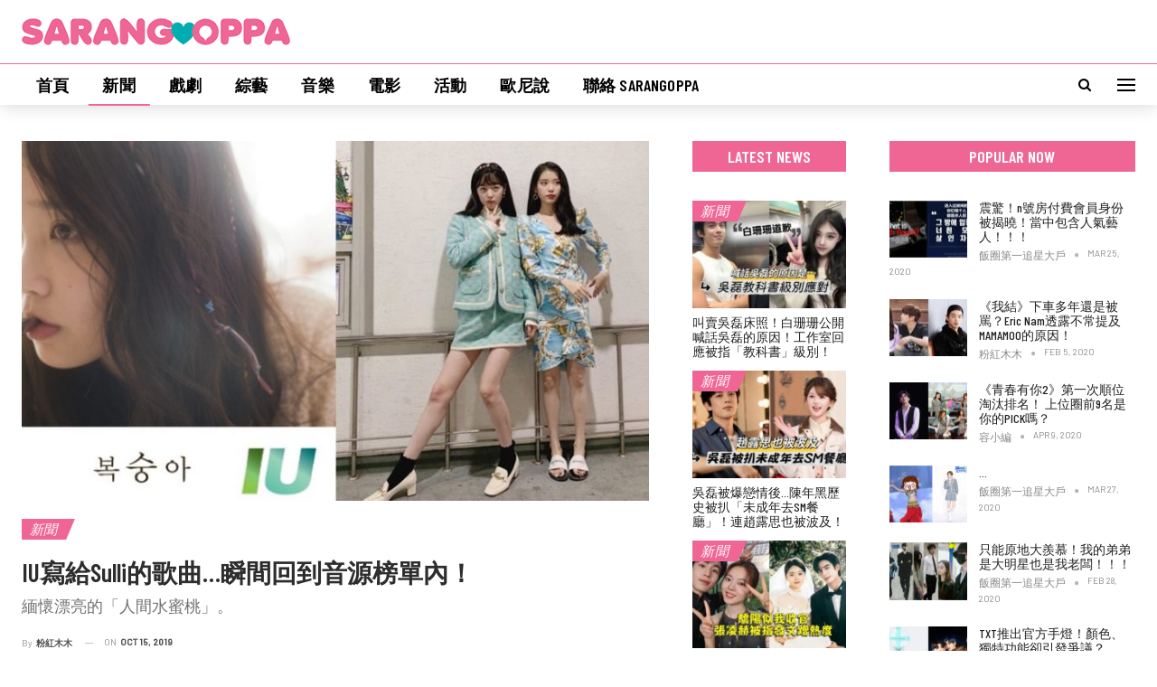

--- FILE ---
content_type: text/html; charset=UTF-8
request_url: https://sarangoppa.com/2019/10/15/iu%E5%AF%AB%E7%B5%A6sulli%E7%9A%84%E6%AD%8C%E6%9B%B2%E7%9E%AC%E9%96%93%E5%9B%9E%E5%88%B0%E9%9F%B3%E6%BA%90%E6%A6%9C%E5%96%AE%E5%85%A7%EF%BC%81/
body_size: 28470
content:
	<!DOCTYPE html>
		<!--[if IE 8]>
	<html class="ie ie8" lang="en-US"> <![endif]-->
	<!--[if IE 9]>
	<html class="ie ie9" lang="en-US"> <![endif]-->
	<!--[if gt IE 9]><!-->
<html lang="en-US"> <!--<![endif]-->
	<head>
		<!-- Google Tag Manager -->
<script>(function(w,d,s,l,i){w[l]=w[l]||[];w[l].push({'gtm.start':
new Date().getTime(),event:'gtm.js'});var f=d.getElementsByTagName(s)[0],
j=d.createElement(s),dl=l!='dataLayer'?'&l='+l:'';j.async=true;j.src=
'https://www.googletagmanager.com/gtm.js?id='+i+dl;f.parentNode.insertBefore(j,f);
})(window,document,'script','dataLayer','GTM-PV6FMV8');</script>
<!-- End Google Tag Manager -->

<!-- Google tag (gtag.js) -->
<script async src="https://www.googletagmanager.com/gtag/js?id=G-ZHD3S5DHL8"></script>
<script>
  window.dataLayer = window.dataLayer || [];
  function gtag(){dataLayer.push(arguments);}
  gtag('js', new Date());

  gtag('config', 'G-ZHD3S5DHL8');
</script>		<meta charset="UTF-8">
		<meta http-equiv="X-UA-Compatible" content="IE=edge">
		<meta name="viewport" content="width=device-width, initial-scale=1.0">
		<link rel="pingback" href="https://sarangoppa.com/xmlrpc.php"/>

		<script data-cfasync="false" data-no-defer="1" data-no-minify="1" data-no-optimize="1">var ewww_webp_supported=!1;function check_webp_feature(A,e){var w;e=void 0!==e?e:function(){},ewww_webp_supported?e(ewww_webp_supported):((w=new Image).onload=function(){ewww_webp_supported=0<w.width&&0<w.height,e&&e(ewww_webp_supported)},w.onerror=function(){e&&e(!1)},w.src="data:image/webp;base64,"+{alpha:"UklGRkoAAABXRUJQVlA4WAoAAAAQAAAAAAAAAAAAQUxQSAwAAAARBxAR/Q9ERP8DAABWUDggGAAAABQBAJ0BKgEAAQAAAP4AAA3AAP7mtQAAAA=="}[A])}check_webp_feature("alpha");</script><script data-cfasync="false" data-no-defer="1" data-no-minify="1" data-no-optimize="1">var Arrive=function(c,w){"use strict";if(c.MutationObserver&&"undefined"!=typeof HTMLElement){var r,a=0,u=(r=HTMLElement.prototype.matches||HTMLElement.prototype.webkitMatchesSelector||HTMLElement.prototype.mozMatchesSelector||HTMLElement.prototype.msMatchesSelector,{matchesSelector:function(e,t){return e instanceof HTMLElement&&r.call(e,t)},addMethod:function(e,t,r){var a=e[t];e[t]=function(){return r.length==arguments.length?r.apply(this,arguments):"function"==typeof a?a.apply(this,arguments):void 0}},callCallbacks:function(e,t){t&&t.options.onceOnly&&1==t.firedElems.length&&(e=[e[0]]);for(var r,a=0;r=e[a];a++)r&&r.callback&&r.callback.call(r.elem,r.elem);t&&t.options.onceOnly&&1==t.firedElems.length&&t.me.unbindEventWithSelectorAndCallback.call(t.target,t.selector,t.callback)},checkChildNodesRecursively:function(e,t,r,a){for(var i,n=0;i=e[n];n++)r(i,t,a)&&a.push({callback:t.callback,elem:i}),0<i.childNodes.length&&u.checkChildNodesRecursively(i.childNodes,t,r,a)},mergeArrays:function(e,t){var r,a={};for(r in e)e.hasOwnProperty(r)&&(a[r]=e[r]);for(r in t)t.hasOwnProperty(r)&&(a[r]=t[r]);return a},toElementsArray:function(e){return e=void 0!==e&&("number"!=typeof e.length||e===c)?[e]:e}}),e=(l.prototype.addEvent=function(e,t,r,a){a={target:e,selector:t,options:r,callback:a,firedElems:[]};return this._beforeAdding&&this._beforeAdding(a),this._eventsBucket.push(a),a},l.prototype.removeEvent=function(e){for(var t,r=this._eventsBucket.length-1;t=this._eventsBucket[r];r--)e(t)&&(this._beforeRemoving&&this._beforeRemoving(t),(t=this._eventsBucket.splice(r,1))&&t.length&&(t[0].callback=null))},l.prototype.beforeAdding=function(e){this._beforeAdding=e},l.prototype.beforeRemoving=function(e){this._beforeRemoving=e},l),t=function(i,n){var o=new e,l=this,s={fireOnAttributesModification:!1};return o.beforeAdding(function(t){var e=t.target;e!==c.document&&e!==c||(e=document.getElementsByTagName("html")[0]);var r=new MutationObserver(function(e){n.call(this,e,t)}),a=i(t.options);r.observe(e,a),t.observer=r,t.me=l}),o.beforeRemoving(function(e){e.observer.disconnect()}),this.bindEvent=function(e,t,r){t=u.mergeArrays(s,t);for(var a=u.toElementsArray(this),i=0;i<a.length;i++)o.addEvent(a[i],e,t,r)},this.unbindEvent=function(){var r=u.toElementsArray(this);o.removeEvent(function(e){for(var t=0;t<r.length;t++)if(this===w||e.target===r[t])return!0;return!1})},this.unbindEventWithSelectorOrCallback=function(r){var a=u.toElementsArray(this),i=r,e="function"==typeof r?function(e){for(var t=0;t<a.length;t++)if((this===w||e.target===a[t])&&e.callback===i)return!0;return!1}:function(e){for(var t=0;t<a.length;t++)if((this===w||e.target===a[t])&&e.selector===r)return!0;return!1};o.removeEvent(e)},this.unbindEventWithSelectorAndCallback=function(r,a){var i=u.toElementsArray(this);o.removeEvent(function(e){for(var t=0;t<i.length;t++)if((this===w||e.target===i[t])&&e.selector===r&&e.callback===a)return!0;return!1})},this},i=new function(){var s={fireOnAttributesModification:!1,onceOnly:!1,existing:!1};function n(e,t,r){return!(!u.matchesSelector(e,t.selector)||(e._id===w&&(e._id=a++),-1!=t.firedElems.indexOf(e._id)))&&(t.firedElems.push(e._id),!0)}var c=(i=new t(function(e){var t={attributes:!1,childList:!0,subtree:!0};return e.fireOnAttributesModification&&(t.attributes=!0),t},function(e,i){e.forEach(function(e){var t=e.addedNodes,r=e.target,a=[];null!==t&&0<t.length?u.checkChildNodesRecursively(t,i,n,a):"attributes"===e.type&&n(r,i)&&a.push({callback:i.callback,elem:r}),u.callCallbacks(a,i)})})).bindEvent;return i.bindEvent=function(e,t,r){t=void 0===r?(r=t,s):u.mergeArrays(s,t);var a=u.toElementsArray(this);if(t.existing){for(var i=[],n=0;n<a.length;n++)for(var o=a[n].querySelectorAll(e),l=0;l<o.length;l++)i.push({callback:r,elem:o[l]});if(t.onceOnly&&i.length)return r.call(i[0].elem,i[0].elem);setTimeout(u.callCallbacks,1,i)}c.call(this,e,t,r)},i},o=new function(){var a={};function i(e,t){return u.matchesSelector(e,t.selector)}var n=(o=new t(function(){return{childList:!0,subtree:!0}},function(e,r){e.forEach(function(e){var t=e.removedNodes,e=[];null!==t&&0<t.length&&u.checkChildNodesRecursively(t,r,i,e),u.callCallbacks(e,r)})})).bindEvent;return o.bindEvent=function(e,t,r){t=void 0===r?(r=t,a):u.mergeArrays(a,t),n.call(this,e,t,r)},o};d(HTMLElement.prototype),d(NodeList.prototype),d(HTMLCollection.prototype),d(HTMLDocument.prototype),d(Window.prototype);var n={};return s(i,n,"unbindAllArrive"),s(o,n,"unbindAllLeave"),n}function l(){this._eventsBucket=[],this._beforeAdding=null,this._beforeRemoving=null}function s(e,t,r){u.addMethod(t,r,e.unbindEvent),u.addMethod(t,r,e.unbindEventWithSelectorOrCallback),u.addMethod(t,r,e.unbindEventWithSelectorAndCallback)}function d(e){e.arrive=i.bindEvent,s(i,e,"unbindArrive"),e.leave=o.bindEvent,s(o,e,"unbindLeave")}}(window,void 0),ewww_webp_supported=!1;function check_webp_feature(e,t){var r;ewww_webp_supported?t(ewww_webp_supported):((r=new Image).onload=function(){ewww_webp_supported=0<r.width&&0<r.height,t(ewww_webp_supported)},r.onerror=function(){t(!1)},r.src="data:image/webp;base64,"+{alpha:"UklGRkoAAABXRUJQVlA4WAoAAAAQAAAAAAAAAAAAQUxQSAwAAAARBxAR/Q9ERP8DAABWUDggGAAAABQBAJ0BKgEAAQAAAP4AAA3AAP7mtQAAAA==",animation:"UklGRlIAAABXRUJQVlA4WAoAAAASAAAAAAAAAAAAQU5JTQYAAAD/////AABBTk1GJgAAAAAAAAAAAAAAAAAAAGQAAABWUDhMDQAAAC8AAAAQBxAREYiI/gcA"}[e])}function ewwwLoadImages(e){if(e){for(var t=document.querySelectorAll(".batch-image img, .image-wrapper a, .ngg-pro-masonry-item a, .ngg-galleria-offscreen-seo-wrapper a"),r=0,a=t.length;r<a;r++)ewwwAttr(t[r],"data-src",t[r].getAttribute("data-webp")),ewwwAttr(t[r],"data-thumbnail",t[r].getAttribute("data-webp-thumbnail"));for(var i=document.querySelectorAll(".rev_slider ul li"),r=0,a=i.length;r<a;r++){ewwwAttr(i[r],"data-thumb",i[r].getAttribute("data-webp-thumb"));for(var n=1;n<11;)ewwwAttr(i[r],"data-param"+n,i[r].getAttribute("data-webp-param"+n)),n++}for(r=0,a=(i=document.querySelectorAll(".rev_slider img")).length;r<a;r++)ewwwAttr(i[r],"data-lazyload",i[r].getAttribute("data-webp-lazyload"));for(var o=document.querySelectorAll("div.woocommerce-product-gallery__image"),r=0,a=o.length;r<a;r++)ewwwAttr(o[r],"data-thumb",o[r].getAttribute("data-webp-thumb"))}for(var l=document.querySelectorAll("video"),r=0,a=l.length;r<a;r++)ewwwAttr(l[r],"poster",e?l[r].getAttribute("data-poster-webp"):l[r].getAttribute("data-poster-image"));for(var s,c=document.querySelectorAll("img.ewww_webp_lazy_load"),r=0,a=c.length;r<a;r++)e&&(ewwwAttr(c[r],"data-lazy-srcset",c[r].getAttribute("data-lazy-srcset-webp")),ewwwAttr(c[r],"data-srcset",c[r].getAttribute("data-srcset-webp")),ewwwAttr(c[r],"data-lazy-src",c[r].getAttribute("data-lazy-src-webp")),ewwwAttr(c[r],"data-src",c[r].getAttribute("data-src-webp")),ewwwAttr(c[r],"data-orig-file",c[r].getAttribute("data-webp-orig-file")),ewwwAttr(c[r],"data-medium-file",c[r].getAttribute("data-webp-medium-file")),ewwwAttr(c[r],"data-large-file",c[r].getAttribute("data-webp-large-file")),null!=(s=c[r].getAttribute("srcset"))&&!1!==s&&s.includes("R0lGOD")&&ewwwAttr(c[r],"src",c[r].getAttribute("data-lazy-src-webp"))),c[r].className=c[r].className.replace(/\bewww_webp_lazy_load\b/,"");for(var w=document.querySelectorAll(".ewww_webp"),r=0,a=w.length;r<a;r++)e?(ewwwAttr(w[r],"srcset",w[r].getAttribute("data-srcset-webp")),ewwwAttr(w[r],"src",w[r].getAttribute("data-src-webp")),ewwwAttr(w[r],"data-orig-file",w[r].getAttribute("data-webp-orig-file")),ewwwAttr(w[r],"data-medium-file",w[r].getAttribute("data-webp-medium-file")),ewwwAttr(w[r],"data-large-file",w[r].getAttribute("data-webp-large-file")),ewwwAttr(w[r],"data-large_image",w[r].getAttribute("data-webp-large_image")),ewwwAttr(w[r],"data-src",w[r].getAttribute("data-webp-src"))):(ewwwAttr(w[r],"srcset",w[r].getAttribute("data-srcset-img")),ewwwAttr(w[r],"src",w[r].getAttribute("data-src-img"))),w[r].className=w[r].className.replace(/\bewww_webp\b/,"ewww_webp_loaded");window.jQuery&&jQuery.fn.isotope&&jQuery.fn.imagesLoaded&&(jQuery(".fusion-posts-container-infinite").imagesLoaded(function(){jQuery(".fusion-posts-container-infinite").hasClass("isotope")&&jQuery(".fusion-posts-container-infinite").isotope()}),jQuery(".fusion-portfolio:not(.fusion-recent-works) .fusion-portfolio-wrapper").imagesLoaded(function(){jQuery(".fusion-portfolio:not(.fusion-recent-works) .fusion-portfolio-wrapper").isotope()}))}function ewwwWebPInit(e){ewwwLoadImages(e),ewwwNggLoadGalleries(e),document.arrive(".ewww_webp",function(){ewwwLoadImages(e)}),document.arrive(".ewww_webp_lazy_load",function(){ewwwLoadImages(e)}),document.arrive("videos",function(){ewwwLoadImages(e)}),"loading"==document.readyState?document.addEventListener("DOMContentLoaded",ewwwJSONParserInit):("undefined"!=typeof galleries&&ewwwNggParseGalleries(e),ewwwWooParseVariations(e))}function ewwwAttr(e,t,r){null!=r&&!1!==r&&e.setAttribute(t,r)}function ewwwJSONParserInit(){"undefined"!=typeof galleries&&check_webp_feature("alpha",ewwwNggParseGalleries),check_webp_feature("alpha",ewwwWooParseVariations)}function ewwwWooParseVariations(e){if(e)for(var t=document.querySelectorAll("form.variations_form"),r=0,a=t.length;r<a;r++){var i=t[r].getAttribute("data-product_variations"),n=!1;try{for(var o in i=JSON.parse(i))void 0!==i[o]&&void 0!==i[o].image&&(void 0!==i[o].image.src_webp&&(i[o].image.src=i[o].image.src_webp,n=!0),void 0!==i[o].image.srcset_webp&&(i[o].image.srcset=i[o].image.srcset_webp,n=!0),void 0!==i[o].image.full_src_webp&&(i[o].image.full_src=i[o].image.full_src_webp,n=!0),void 0!==i[o].image.gallery_thumbnail_src_webp&&(i[o].image.gallery_thumbnail_src=i[o].image.gallery_thumbnail_src_webp,n=!0),void 0!==i[o].image.thumb_src_webp&&(i[o].image.thumb_src=i[o].image.thumb_src_webp,n=!0));n&&ewwwAttr(t[r],"data-product_variations",JSON.stringify(i))}catch(e){}}}function ewwwNggParseGalleries(e){if(e)for(var t in galleries){var r=galleries[t];galleries[t].images_list=ewwwNggParseImageList(r.images_list)}}function ewwwNggLoadGalleries(e){e&&document.addEventListener("ngg.galleria.themeadded",function(e,t){window.ngg_galleria._create_backup=window.ngg_galleria.create,window.ngg_galleria.create=function(e,t){var r=$(e).data("id");return galleries["gallery_"+r].images_list=ewwwNggParseImageList(galleries["gallery_"+r].images_list),window.ngg_galleria._create_backup(e,t)}})}function ewwwNggParseImageList(e){for(var t in e){var r=e[t];if(void 0!==r["image-webp"]&&(e[t].image=r["image-webp"],delete e[t]["image-webp"]),void 0!==r["thumb-webp"]&&(e[t].thumb=r["thumb-webp"],delete e[t]["thumb-webp"]),void 0!==r.full_image_webp&&(e[t].full_image=r.full_image_webp,delete e[t].full_image_webp),void 0!==r.srcsets)for(var a in r.srcsets)nggSrcset=r.srcsets[a],void 0!==r.srcsets[a+"-webp"]&&(e[t].srcsets[a]=r.srcsets[a+"-webp"],delete e[t].srcsets[a+"-webp"]);if(void 0!==r.full_srcsets)for(var i in r.full_srcsets)nggFSrcset=r.full_srcsets[i],void 0!==r.full_srcsets[i+"-webp"]&&(e[t].full_srcsets[i]=r.full_srcsets[i+"-webp"],delete e[t].full_srcsets[i+"-webp"])}return e}check_webp_feature("alpha",ewwwWebPInit);</script><meta name='robots' content='index, follow, max-image-preview:large, max-snippet:-1, max-video-preview:-1' />

	<!-- This site is optimized with the Yoast SEO plugin v21.8 - https://yoast.com/wordpress/plugins/seo/ -->
	<title>IU寫給Sulli的歌曲…瞬間回到音源榜單內！ &#8211; SarangOppa</title>
	<link rel="canonical" href="http://sarangoppa.com/2019/10/15/iu寫給sulli的歌曲瞬間回到音源榜單內！/" />
	<meta property="og:locale" content="en_US" />
	<meta property="og:type" content="article" />
	<meta property="og:title" content="IU寫給Sulli的歌曲…瞬間回到音源榜單內！ &#8211; SarangOppa" />
	<meta property="og:description" content="身為Sulli生前摯友之一的IU，兩人雖然比較少高調炫友情，但彼此會默默地力挺對方，像是Sulli曾客串了IU主演的《德魯納酒店》，更順道送了餐車為好友應援！" />
	<meta property="og:url" content="http://sarangoppa.com/2019/10/15/iu寫給sulli的歌曲瞬間回到音源榜單內！/" />
	<meta property="og:site_name" content="SarangOppa" />
	<meta property="article:publisher" content="https://facebook.com/sarangoppaco" />
	<meta property="article:published_time" content="2019-10-15T07:44:27+00:00" />
	<meta property="og:image" content="http://sarangoppa.com/wp-content/uploads/2019/10/191015SullIUMain.jpg" />
	<meta property="og:image:width" content="900" />
	<meta property="og:image:height" content="450" />
	<meta property="og:image:type" content="image/jpeg" />
	<meta name="author" content="粉紅木木" />
	<meta name="twitter:card" content="summary_large_image" />
	<meta name="twitter:label1" content="Written by" />
	<meta name="twitter:data1" content="粉紅木木" />
	<script type="application/ld+json" class="yoast-schema-graph">{"@context":"https://schema.org","@graph":[{"@type":"Article","@id":"http://sarangoppa.com/2019/10/15/iu%e5%af%ab%e7%b5%a6sulli%e7%9a%84%e6%ad%8c%e6%9b%b2%e7%9e%ac%e9%96%93%e5%9b%9e%e5%88%b0%e9%9f%b3%e6%ba%90%e6%a6%9c%e5%96%ae%e5%85%a7%ef%bc%81/#article","isPartOf":{"@id":"http://sarangoppa.com/2019/10/15/iu%e5%af%ab%e7%b5%a6sulli%e7%9a%84%e6%ad%8c%e6%9b%b2%e7%9e%ac%e9%96%93%e5%9b%9e%e5%88%b0%e9%9f%b3%e6%ba%90%e6%a6%9c%e5%96%ae%e5%85%a7%ef%bc%81/"},"author":{"name":"粉紅木木","@id":"https://sarangoppa.com/#/schema/person/fd51964a2872f4d16b2f4ee8e93bc98f"},"headline":"IU寫給Sulli的歌曲…瞬間回到音源榜單內！","datePublished":"2019-10-15T07:44:27+00:00","dateModified":"2019-10-15T07:44:27+00:00","mainEntityOfPage":{"@id":"http://sarangoppa.com/2019/10/15/iu%e5%af%ab%e7%b5%a6sulli%e7%9a%84%e6%ad%8c%e6%9b%b2%e7%9e%ac%e9%96%93%e5%9b%9e%e5%88%b0%e9%9f%b3%e6%ba%90%e6%a6%9c%e5%96%ae%e5%85%a7%ef%bc%81/"},"wordCount":58,"commentCount":0,"publisher":{"@id":"https://sarangoppa.com/#organization"},"image":{"@id":"http://sarangoppa.com/2019/10/15/iu%e5%af%ab%e7%b5%a6sulli%e7%9a%84%e6%ad%8c%e6%9b%b2%e7%9e%ac%e9%96%93%e5%9b%9e%e5%88%b0%e9%9f%b3%e6%ba%90%e6%a6%9c%e5%96%ae%e5%85%a7%ef%bc%81/#primaryimage"},"thumbnailUrl":"https://sarangoppa.com/wp-content/uploads/2019/10/191015SullIUMain.jpg","keywords":["IU","Sulli","李知恩","雪莉"],"articleSection":["新聞"],"inLanguage":"en-US","potentialAction":[{"@type":"CommentAction","name":"Comment","target":["http://sarangoppa.com/2019/10/15/iu%e5%af%ab%e7%b5%a6sulli%e7%9a%84%e6%ad%8c%e6%9b%b2%e7%9e%ac%e9%96%93%e5%9b%9e%e5%88%b0%e9%9f%b3%e6%ba%90%e6%a6%9c%e5%96%ae%e5%85%a7%ef%bc%81/#respond"]}]},{"@type":"WebPage","@id":"http://sarangoppa.com/2019/10/15/iu%e5%af%ab%e7%b5%a6sulli%e7%9a%84%e6%ad%8c%e6%9b%b2%e7%9e%ac%e9%96%93%e5%9b%9e%e5%88%b0%e9%9f%b3%e6%ba%90%e6%a6%9c%e5%96%ae%e5%85%a7%ef%bc%81/","url":"http://sarangoppa.com/2019/10/15/iu%e5%af%ab%e7%b5%a6sulli%e7%9a%84%e6%ad%8c%e6%9b%b2%e7%9e%ac%e9%96%93%e5%9b%9e%e5%88%b0%e9%9f%b3%e6%ba%90%e6%a6%9c%e5%96%ae%e5%85%a7%ef%bc%81/","name":"IU寫給Sulli的歌曲…瞬間回到音源榜單內！ &#8211; SarangOppa","isPartOf":{"@id":"https://sarangoppa.com/#website"},"primaryImageOfPage":{"@id":"http://sarangoppa.com/2019/10/15/iu%e5%af%ab%e7%b5%a6sulli%e7%9a%84%e6%ad%8c%e6%9b%b2%e7%9e%ac%e9%96%93%e5%9b%9e%e5%88%b0%e9%9f%b3%e6%ba%90%e6%a6%9c%e5%96%ae%e5%85%a7%ef%bc%81/#primaryimage"},"image":{"@id":"http://sarangoppa.com/2019/10/15/iu%e5%af%ab%e7%b5%a6sulli%e7%9a%84%e6%ad%8c%e6%9b%b2%e7%9e%ac%e9%96%93%e5%9b%9e%e5%88%b0%e9%9f%b3%e6%ba%90%e6%a6%9c%e5%96%ae%e5%85%a7%ef%bc%81/#primaryimage"},"thumbnailUrl":"https://sarangoppa.com/wp-content/uploads/2019/10/191015SullIUMain.jpg","datePublished":"2019-10-15T07:44:27+00:00","dateModified":"2019-10-15T07:44:27+00:00","breadcrumb":{"@id":"http://sarangoppa.com/2019/10/15/iu%e5%af%ab%e7%b5%a6sulli%e7%9a%84%e6%ad%8c%e6%9b%b2%e7%9e%ac%e9%96%93%e5%9b%9e%e5%88%b0%e9%9f%b3%e6%ba%90%e6%a6%9c%e5%96%ae%e5%85%a7%ef%bc%81/#breadcrumb"},"inLanguage":"en-US","potentialAction":[{"@type":"ReadAction","target":["http://sarangoppa.com/2019/10/15/iu%e5%af%ab%e7%b5%a6sulli%e7%9a%84%e6%ad%8c%e6%9b%b2%e7%9e%ac%e9%96%93%e5%9b%9e%e5%88%b0%e9%9f%b3%e6%ba%90%e6%a6%9c%e5%96%ae%e5%85%a7%ef%bc%81/"]}]},{"@type":"ImageObject","inLanguage":"en-US","@id":"http://sarangoppa.com/2019/10/15/iu%e5%af%ab%e7%b5%a6sulli%e7%9a%84%e6%ad%8c%e6%9b%b2%e7%9e%ac%e9%96%93%e5%9b%9e%e5%88%b0%e9%9f%b3%e6%ba%90%e6%a6%9c%e5%96%ae%e5%85%a7%ef%bc%81/#primaryimage","url":"https://sarangoppa.com/wp-content/uploads/2019/10/191015SullIUMain.jpg","contentUrl":"https://sarangoppa.com/wp-content/uploads/2019/10/191015SullIUMain.jpg","width":900,"height":450},{"@type":"BreadcrumbList","@id":"http://sarangoppa.com/2019/10/15/iu%e5%af%ab%e7%b5%a6sulli%e7%9a%84%e6%ad%8c%e6%9b%b2%e7%9e%ac%e9%96%93%e5%9b%9e%e5%88%b0%e9%9f%b3%e6%ba%90%e6%a6%9c%e5%96%ae%e5%85%a7%ef%bc%81/#breadcrumb","itemListElement":[{"@type":"ListItem","position":1,"name":"Home","item":"https://sarangoppa.com/"},{"@type":"ListItem","position":2,"name":"IU寫給Sulli的歌曲…瞬間回到音源榜單內！"}]},{"@type":"WebSite","@id":"https://sarangoppa.com/#website","url":"https://sarangoppa.com/","name":"SarangOppa","description":"娛樂大事件","publisher":{"@id":"https://sarangoppa.com/#organization"},"potentialAction":[{"@type":"SearchAction","target":{"@type":"EntryPoint","urlTemplate":"https://sarangoppa.com/?s={search_term_string}"},"query-input":"required name=search_term_string"}],"inLanguage":"en-US"},{"@type":"Organization","@id":"https://sarangoppa.com/#organization","name":"SarangOppa","url":"https://sarangoppa.com/","logo":{"@type":"ImageObject","inLanguage":"en-US","@id":"https://sarangoppa.com/#/schema/logo/image/","url":"https://i1.wp.com/sarangoppa.com/cms/wp-content/uploads/2019/12/sarangoppa_logo.png?fit=376%2C38&ssl=1","contentUrl":"https://i1.wp.com/sarangoppa.com/cms/wp-content/uploads/2019/12/sarangoppa_logo.png?fit=376%2C38&ssl=1","width":376,"height":38,"caption":"SarangOppa"},"image":{"@id":"https://sarangoppa.com/#/schema/logo/image/"},"sameAs":["https://facebook.com/sarangoppaco"]},{"@type":"Person","@id":"https://sarangoppa.com/#/schema/person/fd51964a2872f4d16b2f4ee8e93bc98f","name":"粉紅木木","description":"女團控！女歌手控！韓國Indie歌手控！對韓國娛樂圈新聞、冷知識感興趣的好奇女~ 是SONE、是木木，偶爾也能充當樂比、UAENA等…歡迎大家來跟我聊女團哦！","url":"https://sarangoppa.com/author/xiaobai/"}]}</script>
	<!-- / Yoast SEO plugin. -->


<link rel='dns-prefetch' href='//fonts.googleapis.com' />
<link rel="alternate" type="application/rss+xml" title="SarangOppa &raquo; Feed" href="https://sarangoppa.com/feed/" />
<link rel="alternate" type="application/rss+xml" title="SarangOppa &raquo; Comments Feed" href="https://sarangoppa.com/comments/feed/" />
<link rel="alternate" type="application/rss+xml" title="SarangOppa &raquo; IU寫給Sulli的歌曲…瞬間回到音源榜單內！ Comments Feed" href="https://sarangoppa.com/2019/10/15/iu%e5%af%ab%e7%b5%a6sulli%e7%9a%84%e6%ad%8c%e6%9b%b2%e7%9e%ac%e9%96%93%e5%9b%9e%e5%88%b0%e9%9f%b3%e6%ba%90%e6%a6%9c%e5%96%ae%e5%85%a7%ef%bc%81/feed/" />
<script type="text/javascript">
/* <![CDATA[ */
window._wpemojiSettings = {"baseUrl":"https:\/\/s.w.org\/images\/core\/emoji\/14.0.0\/72x72\/","ext":".png","svgUrl":"https:\/\/s.w.org\/images\/core\/emoji\/14.0.0\/svg\/","svgExt":".svg","source":{"concatemoji":"https:\/\/sarangoppa.com\/wp-includes\/js\/wp-emoji-release.min.js?ver=6.4.7"}};
/*! This file is auto-generated */
!function(i,n){var o,s,e;function c(e){try{var t={supportTests:e,timestamp:(new Date).valueOf()};sessionStorage.setItem(o,JSON.stringify(t))}catch(e){}}function p(e,t,n){e.clearRect(0,0,e.canvas.width,e.canvas.height),e.fillText(t,0,0);var t=new Uint32Array(e.getImageData(0,0,e.canvas.width,e.canvas.height).data),r=(e.clearRect(0,0,e.canvas.width,e.canvas.height),e.fillText(n,0,0),new Uint32Array(e.getImageData(0,0,e.canvas.width,e.canvas.height).data));return t.every(function(e,t){return e===r[t]})}function u(e,t,n){switch(t){case"flag":return n(e,"\ud83c\udff3\ufe0f\u200d\u26a7\ufe0f","\ud83c\udff3\ufe0f\u200b\u26a7\ufe0f")?!1:!n(e,"\ud83c\uddfa\ud83c\uddf3","\ud83c\uddfa\u200b\ud83c\uddf3")&&!n(e,"\ud83c\udff4\udb40\udc67\udb40\udc62\udb40\udc65\udb40\udc6e\udb40\udc67\udb40\udc7f","\ud83c\udff4\u200b\udb40\udc67\u200b\udb40\udc62\u200b\udb40\udc65\u200b\udb40\udc6e\u200b\udb40\udc67\u200b\udb40\udc7f");case"emoji":return!n(e,"\ud83e\udef1\ud83c\udffb\u200d\ud83e\udef2\ud83c\udfff","\ud83e\udef1\ud83c\udffb\u200b\ud83e\udef2\ud83c\udfff")}return!1}function f(e,t,n){var r="undefined"!=typeof WorkerGlobalScope&&self instanceof WorkerGlobalScope?new OffscreenCanvas(300,150):i.createElement("canvas"),a=r.getContext("2d",{willReadFrequently:!0}),o=(a.textBaseline="top",a.font="600 32px Arial",{});return e.forEach(function(e){o[e]=t(a,e,n)}),o}function t(e){var t=i.createElement("script");t.src=e,t.defer=!0,i.head.appendChild(t)}"undefined"!=typeof Promise&&(o="wpEmojiSettingsSupports",s=["flag","emoji"],n.supports={everything:!0,everythingExceptFlag:!0},e=new Promise(function(e){i.addEventListener("DOMContentLoaded",e,{once:!0})}),new Promise(function(t){var n=function(){try{var e=JSON.parse(sessionStorage.getItem(o));if("object"==typeof e&&"number"==typeof e.timestamp&&(new Date).valueOf()<e.timestamp+604800&&"object"==typeof e.supportTests)return e.supportTests}catch(e){}return null}();if(!n){if("undefined"!=typeof Worker&&"undefined"!=typeof OffscreenCanvas&&"undefined"!=typeof URL&&URL.createObjectURL&&"undefined"!=typeof Blob)try{var e="postMessage("+f.toString()+"("+[JSON.stringify(s),u.toString(),p.toString()].join(",")+"));",r=new Blob([e],{type:"text/javascript"}),a=new Worker(URL.createObjectURL(r),{name:"wpTestEmojiSupports"});return void(a.onmessage=function(e){c(n=e.data),a.terminate(),t(n)})}catch(e){}c(n=f(s,u,p))}t(n)}).then(function(e){for(var t in e)n.supports[t]=e[t],n.supports.everything=n.supports.everything&&n.supports[t],"flag"!==t&&(n.supports.everythingExceptFlag=n.supports.everythingExceptFlag&&n.supports[t]);n.supports.everythingExceptFlag=n.supports.everythingExceptFlag&&!n.supports.flag,n.DOMReady=!1,n.readyCallback=function(){n.DOMReady=!0}}).then(function(){return e}).then(function(){var e;n.supports.everything||(n.readyCallback(),(e=n.source||{}).concatemoji?t(e.concatemoji):e.wpemoji&&e.twemoji&&(t(e.twemoji),t(e.wpemoji)))}))}((window,document),window._wpemojiSettings);
/* ]]> */
</script>

<style id='wp-emoji-styles-inline-css' type='text/css'>

	img.wp-smiley, img.emoji {
		display: inline !important;
		border: none !important;
		box-shadow: none !important;
		height: 1em !important;
		width: 1em !important;
		margin: 0 0.07em !important;
		vertical-align: -0.1em !important;
		background: none !important;
		padding: 0 !important;
	}
</style>
<link rel='stylesheet' id='wp-block-library-css' href='https://sarangoppa.com/wp-includes/css/dist/block-library/style.min.css?ver=6.4.7' type='text/css' media='all' />
<style id='classic-theme-styles-inline-css' type='text/css'>
/*! This file is auto-generated */
.wp-block-button__link{color:#fff;background-color:#32373c;border-radius:9999px;box-shadow:none;text-decoration:none;padding:calc(.667em + 2px) calc(1.333em + 2px);font-size:1.125em}.wp-block-file__button{background:#32373c;color:#fff;text-decoration:none}
</style>
<style id='global-styles-inline-css' type='text/css'>
body{--wp--preset--color--black: #000000;--wp--preset--color--cyan-bluish-gray: #abb8c3;--wp--preset--color--white: #ffffff;--wp--preset--color--pale-pink: #f78da7;--wp--preset--color--vivid-red: #cf2e2e;--wp--preset--color--luminous-vivid-orange: #ff6900;--wp--preset--color--luminous-vivid-amber: #fcb900;--wp--preset--color--light-green-cyan: #7bdcb5;--wp--preset--color--vivid-green-cyan: #00d084;--wp--preset--color--pale-cyan-blue: #8ed1fc;--wp--preset--color--vivid-cyan-blue: #0693e3;--wp--preset--color--vivid-purple: #9b51e0;--wp--preset--gradient--vivid-cyan-blue-to-vivid-purple: linear-gradient(135deg,rgba(6,147,227,1) 0%,rgb(155,81,224) 100%);--wp--preset--gradient--light-green-cyan-to-vivid-green-cyan: linear-gradient(135deg,rgb(122,220,180) 0%,rgb(0,208,130) 100%);--wp--preset--gradient--luminous-vivid-amber-to-luminous-vivid-orange: linear-gradient(135deg,rgba(252,185,0,1) 0%,rgba(255,105,0,1) 100%);--wp--preset--gradient--luminous-vivid-orange-to-vivid-red: linear-gradient(135deg,rgba(255,105,0,1) 0%,rgb(207,46,46) 100%);--wp--preset--gradient--very-light-gray-to-cyan-bluish-gray: linear-gradient(135deg,rgb(238,238,238) 0%,rgb(169,184,195) 100%);--wp--preset--gradient--cool-to-warm-spectrum: linear-gradient(135deg,rgb(74,234,220) 0%,rgb(151,120,209) 20%,rgb(207,42,186) 40%,rgb(238,44,130) 60%,rgb(251,105,98) 80%,rgb(254,248,76) 100%);--wp--preset--gradient--blush-light-purple: linear-gradient(135deg,rgb(255,206,236) 0%,rgb(152,150,240) 100%);--wp--preset--gradient--blush-bordeaux: linear-gradient(135deg,rgb(254,205,165) 0%,rgb(254,45,45) 50%,rgb(107,0,62) 100%);--wp--preset--gradient--luminous-dusk: linear-gradient(135deg,rgb(255,203,112) 0%,rgb(199,81,192) 50%,rgb(65,88,208) 100%);--wp--preset--gradient--pale-ocean: linear-gradient(135deg,rgb(255,245,203) 0%,rgb(182,227,212) 50%,rgb(51,167,181) 100%);--wp--preset--gradient--electric-grass: linear-gradient(135deg,rgb(202,248,128) 0%,rgb(113,206,126) 100%);--wp--preset--gradient--midnight: linear-gradient(135deg,rgb(2,3,129) 0%,rgb(40,116,252) 100%);--wp--preset--font-size--small: 13px;--wp--preset--font-size--medium: 20px;--wp--preset--font-size--large: 36px;--wp--preset--font-size--x-large: 42px;--wp--preset--spacing--20: 0.44rem;--wp--preset--spacing--30: 0.67rem;--wp--preset--spacing--40: 1rem;--wp--preset--spacing--50: 1.5rem;--wp--preset--spacing--60: 2.25rem;--wp--preset--spacing--70: 3.38rem;--wp--preset--spacing--80: 5.06rem;--wp--preset--shadow--natural: 6px 6px 9px rgba(0, 0, 0, 0.2);--wp--preset--shadow--deep: 12px 12px 50px rgba(0, 0, 0, 0.4);--wp--preset--shadow--sharp: 6px 6px 0px rgba(0, 0, 0, 0.2);--wp--preset--shadow--outlined: 6px 6px 0px -3px rgba(255, 255, 255, 1), 6px 6px rgba(0, 0, 0, 1);--wp--preset--shadow--crisp: 6px 6px 0px rgba(0, 0, 0, 1);}:where(.is-layout-flex){gap: 0.5em;}:where(.is-layout-grid){gap: 0.5em;}body .is-layout-flow > .alignleft{float: left;margin-inline-start: 0;margin-inline-end: 2em;}body .is-layout-flow > .alignright{float: right;margin-inline-start: 2em;margin-inline-end: 0;}body .is-layout-flow > .aligncenter{margin-left: auto !important;margin-right: auto !important;}body .is-layout-constrained > .alignleft{float: left;margin-inline-start: 0;margin-inline-end: 2em;}body .is-layout-constrained > .alignright{float: right;margin-inline-start: 2em;margin-inline-end: 0;}body .is-layout-constrained > .aligncenter{margin-left: auto !important;margin-right: auto !important;}body .is-layout-constrained > :where(:not(.alignleft):not(.alignright):not(.alignfull)){max-width: var(--wp--style--global--content-size);margin-left: auto !important;margin-right: auto !important;}body .is-layout-constrained > .alignwide{max-width: var(--wp--style--global--wide-size);}body .is-layout-flex{display: flex;}body .is-layout-flex{flex-wrap: wrap;align-items: center;}body .is-layout-flex > *{margin: 0;}body .is-layout-grid{display: grid;}body .is-layout-grid > *{margin: 0;}:where(.wp-block-columns.is-layout-flex){gap: 2em;}:where(.wp-block-columns.is-layout-grid){gap: 2em;}:where(.wp-block-post-template.is-layout-flex){gap: 1.25em;}:where(.wp-block-post-template.is-layout-grid){gap: 1.25em;}.has-black-color{color: var(--wp--preset--color--black) !important;}.has-cyan-bluish-gray-color{color: var(--wp--preset--color--cyan-bluish-gray) !important;}.has-white-color{color: var(--wp--preset--color--white) !important;}.has-pale-pink-color{color: var(--wp--preset--color--pale-pink) !important;}.has-vivid-red-color{color: var(--wp--preset--color--vivid-red) !important;}.has-luminous-vivid-orange-color{color: var(--wp--preset--color--luminous-vivid-orange) !important;}.has-luminous-vivid-amber-color{color: var(--wp--preset--color--luminous-vivid-amber) !important;}.has-light-green-cyan-color{color: var(--wp--preset--color--light-green-cyan) !important;}.has-vivid-green-cyan-color{color: var(--wp--preset--color--vivid-green-cyan) !important;}.has-pale-cyan-blue-color{color: var(--wp--preset--color--pale-cyan-blue) !important;}.has-vivid-cyan-blue-color{color: var(--wp--preset--color--vivid-cyan-blue) !important;}.has-vivid-purple-color{color: var(--wp--preset--color--vivid-purple) !important;}.has-black-background-color{background-color: var(--wp--preset--color--black) !important;}.has-cyan-bluish-gray-background-color{background-color: var(--wp--preset--color--cyan-bluish-gray) !important;}.has-white-background-color{background-color: var(--wp--preset--color--white) !important;}.has-pale-pink-background-color{background-color: var(--wp--preset--color--pale-pink) !important;}.has-vivid-red-background-color{background-color: var(--wp--preset--color--vivid-red) !important;}.has-luminous-vivid-orange-background-color{background-color: var(--wp--preset--color--luminous-vivid-orange) !important;}.has-luminous-vivid-amber-background-color{background-color: var(--wp--preset--color--luminous-vivid-amber) !important;}.has-light-green-cyan-background-color{background-color: var(--wp--preset--color--light-green-cyan) !important;}.has-vivid-green-cyan-background-color{background-color: var(--wp--preset--color--vivid-green-cyan) !important;}.has-pale-cyan-blue-background-color{background-color: var(--wp--preset--color--pale-cyan-blue) !important;}.has-vivid-cyan-blue-background-color{background-color: var(--wp--preset--color--vivid-cyan-blue) !important;}.has-vivid-purple-background-color{background-color: var(--wp--preset--color--vivid-purple) !important;}.has-black-border-color{border-color: var(--wp--preset--color--black) !important;}.has-cyan-bluish-gray-border-color{border-color: var(--wp--preset--color--cyan-bluish-gray) !important;}.has-white-border-color{border-color: var(--wp--preset--color--white) !important;}.has-pale-pink-border-color{border-color: var(--wp--preset--color--pale-pink) !important;}.has-vivid-red-border-color{border-color: var(--wp--preset--color--vivid-red) !important;}.has-luminous-vivid-orange-border-color{border-color: var(--wp--preset--color--luminous-vivid-orange) !important;}.has-luminous-vivid-amber-border-color{border-color: var(--wp--preset--color--luminous-vivid-amber) !important;}.has-light-green-cyan-border-color{border-color: var(--wp--preset--color--light-green-cyan) !important;}.has-vivid-green-cyan-border-color{border-color: var(--wp--preset--color--vivid-green-cyan) !important;}.has-pale-cyan-blue-border-color{border-color: var(--wp--preset--color--pale-cyan-blue) !important;}.has-vivid-cyan-blue-border-color{border-color: var(--wp--preset--color--vivid-cyan-blue) !important;}.has-vivid-purple-border-color{border-color: var(--wp--preset--color--vivid-purple) !important;}.has-vivid-cyan-blue-to-vivid-purple-gradient-background{background: var(--wp--preset--gradient--vivid-cyan-blue-to-vivid-purple) !important;}.has-light-green-cyan-to-vivid-green-cyan-gradient-background{background: var(--wp--preset--gradient--light-green-cyan-to-vivid-green-cyan) !important;}.has-luminous-vivid-amber-to-luminous-vivid-orange-gradient-background{background: var(--wp--preset--gradient--luminous-vivid-amber-to-luminous-vivid-orange) !important;}.has-luminous-vivid-orange-to-vivid-red-gradient-background{background: var(--wp--preset--gradient--luminous-vivid-orange-to-vivid-red) !important;}.has-very-light-gray-to-cyan-bluish-gray-gradient-background{background: var(--wp--preset--gradient--very-light-gray-to-cyan-bluish-gray) !important;}.has-cool-to-warm-spectrum-gradient-background{background: var(--wp--preset--gradient--cool-to-warm-spectrum) !important;}.has-blush-light-purple-gradient-background{background: var(--wp--preset--gradient--blush-light-purple) !important;}.has-blush-bordeaux-gradient-background{background: var(--wp--preset--gradient--blush-bordeaux) !important;}.has-luminous-dusk-gradient-background{background: var(--wp--preset--gradient--luminous-dusk) !important;}.has-pale-ocean-gradient-background{background: var(--wp--preset--gradient--pale-ocean) !important;}.has-electric-grass-gradient-background{background: var(--wp--preset--gradient--electric-grass) !important;}.has-midnight-gradient-background{background: var(--wp--preset--gradient--midnight) !important;}.has-small-font-size{font-size: var(--wp--preset--font-size--small) !important;}.has-medium-font-size{font-size: var(--wp--preset--font-size--medium) !important;}.has-large-font-size{font-size: var(--wp--preset--font-size--large) !important;}.has-x-large-font-size{font-size: var(--wp--preset--font-size--x-large) !important;}
.wp-block-navigation a:where(:not(.wp-element-button)){color: inherit;}
:where(.wp-block-post-template.is-layout-flex){gap: 1.25em;}:where(.wp-block-post-template.is-layout-grid){gap: 1.25em;}
:where(.wp-block-columns.is-layout-flex){gap: 2em;}:where(.wp-block-columns.is-layout-grid){gap: 2em;}
.wp-block-pullquote{font-size: 1.5em;line-height: 1.6;}
</style>
<link rel='stylesheet' id='publisher-child-css' href='https://sarangoppa.com/wp-content/themes/publisher-child/style.css?ver=1.0.0' type='text/css' media='all' />
<link rel='stylesheet' id='better-framework-main-fonts-css' href='https://fonts.googleapis.com/css?family=Barlow:400,500%7CBarlow+Condensed:500italic,600,400,500&#038;display=swap' type='text/css' media='all' />
<script type="text/javascript" src="https://sarangoppa.com/wp-includes/js/jquery/jquery.min.js?ver=3.7.1" id="jquery-core-js"></script>
<script type="text/javascript" src="https://sarangoppa.com/wp-includes/js/jquery/jquery-migrate.min.js?ver=3.4.1" id="jquery-migrate-js"></script>
<!--[if lt IE 9]>
<script type="text/javascript" src="https://sarangoppa.com/wp-content/themes/publisher/includes/libs/better-framework/assets/js/html5shiv.min.js?ver=3.15.0" id="bf-html5shiv-js"></script>
<![endif]-->
<!--[if lt IE 9]>
<script type="text/javascript" src="https://sarangoppa.com/wp-content/themes/publisher/includes/libs/better-framework/assets/js/respond.min.js?ver=3.15.0" id="bf-respond-js"></script>
<![endif]-->
<link rel="https://api.w.org/" href="https://sarangoppa.com/wp-json/" /><link rel="alternate" type="application/json" href="https://sarangoppa.com/wp-json/wp/v2/posts/1238" /><link rel="EditURI" type="application/rsd+xml" title="RSD" href="https://sarangoppa.com/xmlrpc.php?rsd" />
<meta name="generator" content="WordPress 6.4.7" />
<link rel='shortlink' href='https://sarangoppa.com/?p=1238' />
<link rel="alternate" type="application/json+oembed" href="https://sarangoppa.com/wp-json/oembed/1.0/embed?url=https%3A%2F%2Fsarangoppa.com%2F2019%2F10%2F15%2Fiu%25e5%25af%25ab%25e7%25b5%25a6sulli%25e7%259a%2584%25e6%25ad%258c%25e6%259b%25b2%25e7%259e%25ac%25e9%2596%2593%25e5%259b%259e%25e5%2588%25b0%25e9%259f%25b3%25e6%25ba%2590%25e6%25a6%259c%25e5%2596%25ae%25e5%2585%25a7%25ef%25bc%2581%2F" />
<link rel="alternate" type="text/xml+oembed" href="https://sarangoppa.com/wp-json/oembed/1.0/embed?url=https%3A%2F%2Fsarangoppa.com%2F2019%2F10%2F15%2Fiu%25e5%25af%25ab%25e7%25b5%25a6sulli%25e7%259a%2584%25e6%25ad%258c%25e6%259b%25b2%25e7%259e%25ac%25e9%2596%2593%25e5%259b%259e%25e5%2588%25b0%25e9%259f%25b3%25e6%25ba%2590%25e6%25a6%259c%25e5%2596%25ae%25e5%2585%25a7%25ef%25bc%2581%2F&#038;format=xml" />
		<script type="text/javascript">
			//<![CDATA[
			var show_msg = '0';
			if (show_msg !== '0') {
				var options = {view_src: "View Source is disabled!", inspect_elem: "Inspect Element is disabled!", right_click: "Right click is disabled!", copy_cut_paste_content: "Cut/Copy/Paste is disabled!", image_drop: "Image Drag-n-Drop is disabled!" }
			} else {
				var options = '';
			}

         	function nocontextmenu(e) { return false; }
         	document.oncontextmenu = nocontextmenu;
         	document.ondragstart = function() { return false;}

			document.onmousedown = function (event) {
				event = (event || window.event);
				if (event.keyCode === 123) {
					if (show_msg !== '0') {show_toast('inspect_elem');}
					return false;
				}
			}
			document.onkeydown = function (event) {
				event = (event || window.event);
				//alert(event.keyCode);   return false;
				if (event.keyCode === 123 ||
						event.ctrlKey && event.shiftKey && event.keyCode === 73 ||
						event.ctrlKey && event.shiftKey && event.keyCode === 75) {
					if (show_msg !== '0') {show_toast('inspect_elem');}
					return false;
				}
				if (event.ctrlKey && event.keyCode === 85) {
					if (show_msg !== '0') {show_toast('view_src');}
					return false;
				}
			}
			function addMultiEventListener(element, eventNames, listener) {
				var events = eventNames.split(' ');
				for (var i = 0, iLen = events.length; i < iLen; i++) {
					element.addEventListener(events[i], function (e) {
						e.preventDefault();
						if (show_msg !== '0') {
							show_toast(listener);
						}
					});
				}
			}
			addMultiEventListener(document, 'contextmenu', 'right_click');
			addMultiEventListener(document, 'cut copy paste print', 'copy_cut_paste_content');
			addMultiEventListener(document, 'drag drop', 'image_drop');
			function show_toast(text) {
				var x = document.getElementById("amm_drcfw_toast_msg");
				x.innerHTML = eval('options.' + text);
				x.className = "show";
				setTimeout(function () {
					x.className = x.className.replace("show", "")
				}, 3000);
			}
		//]]>
		</script>
		<style type="text/css">body * :not(input):not(textarea){user-select:none !important; -webkit-touch-callout: none !important;  -webkit-user-select: none !important; -moz-user-select:none !important; -khtml-user-select:none !important; -ms-user-select: none !important;}#amm_drcfw_toast_msg{visibility:hidden;min-width:250px;margin-left:-125px;background-color:#333;color:#fff;text-align:center;border-radius:2px;padding:16px;position:fixed;z-index:999;left:50%;bottom:30px;font-size:17px}#amm_drcfw_toast_msg.show{visibility:visible;-webkit-animation:fadein .5s,fadeout .5s 2.5s;animation:fadein .5s,fadeout .5s 2.5s}@-webkit-keyframes fadein{from{bottom:0;opacity:0}to{bottom:30px;opacity:1}}@keyframes fadein{from{bottom:0;opacity:0}to{bottom:30px;opacity:1}}@-webkit-keyframes fadeout{from{bottom:30px;opacity:1}to{bottom:0;opacity:0}}@keyframes fadeout{from{bottom:30px;opacity:1}to{bottom:0;opacity:0}}</style>
		<meta name='dailymotion-domain-verification' content='dm1mi0tnhzodi4xty' />
<meta name="google-site-verification" content="BbMk-tEpEB3BwmZPzFYswokcJrf01X1tqNAQhEDX7ww" />

<!--yooren -->
<script data-ad-client="ca-pub-3039998956971618" async src="https://pagead2.googlesyndication.com/pagead/js/adsbygoogle.js"></script>

<script async src="https://pagead2.googlesyndication.com/pagead/js/adsbygoogle.js?client=ca-pub-3039998956971618"
     crossorigin="anonymous"></script>
<script async src="https://pagead2.googlesyndication.com/pagead/js/adsbygoogle.js?client=ca-pub-5163461192211402"
     crossorigin="anonymous"></script><meta name="generator" content="Powered by WPBakery Page Builder - drag and drop page builder for WordPress."/>
<noscript><style>.lazyload[data-src]{display:none !important;}</style></noscript><style>.lazyload{background-image:none !important;}.lazyload:before{background-image:none !important;}</style><style>.wp-block-gallery.is-cropped .blocks-gallery-item picture{height:100%;width:100%;}</style><script type="application/ld+json">{
    "@context": "http://schema.org/",
    "@type": "Organization",
    "@id": "#organization",
    "logo": {
        "@type": "ImageObject",
        "url": "https://sarangoppa.com/wp-content/uploads/2020/01/sarangoppa_logo_297.png"
    },
    "url": "https://sarangoppa.com/",
    "name": "SarangOppa",
    "description": "\u5a1b\u6a02\u5927\u4e8b\u4ef6"
}</script>
<script type="application/ld+json">{
    "@context": "http://schema.org/",
    "@type": "WebSite",
    "name": "SarangOppa",
    "alternateName": "\u5a1b\u6a02\u5927\u4e8b\u4ef6",
    "url": "https://sarangoppa.com/"
}</script>
<script type="application/ld+json">{
    "@context": "http://schema.org/",
    "@type": "NewsArticle",
    "headline": "IU\u5beb\u7d66Sulli\u7684\u6b4c\u66f2\u2026\u77ac\u9593\u56de\u5230\u97f3\u6e90\u699c\u55ae\u5167\uff01",
    "description": "\u8eab\u70baSulli\u751f\u524d\u646f\u53cb\u4e4b\u4e00\u7684IU\uff0c\u5169\u4eba\u96d6\u7136\u6bd4\u8f03\u5c11\u9ad8\u8abf\u70ab\u53cb\u60c5\uff0c\u4f46\u5f7c\u6b64\u6703\u9ed8\u9ed8\u5730\u529b\u633a\u5c0d\u65b9\uff0c\u50cf\u662fSulli\u66fe\u5ba2\u4e32\u4e86IU\u4e3b\u6f14\u7684\u300a\u5fb7\u9b6f\u7d0d\u9152\u5e97\u300b\uff0c\u66f4\u9806\u9053\u9001\u4e86\u9910\u8eca\u70ba\u597d\u53cb\u61c9\u63f4\uff01",
    "datePublished": "2019-10-15",
    "dateModified": "2019-10-15",
    "author": {
        "@type": "Person",
        "@id": "#person-",
        "name": "\u7c89\u7d05\u6728\u6728"
    },
    "image": "https://sarangoppa.com/wp-content/uploads/2019/10/191015SullIUMain.jpg",
    "interactionStatistic": [
        {
            "@type": "InteractionCounter",
            "interactionType": "http://schema.org/CommentAction",
            "userInteractionCount": "0"
        }
    ],
    "publisher": {
        "@id": "#organization"
    },
    "mainEntityOfPage": "https://sarangoppa.com/2019/10/15/iu%e5%af%ab%e7%b5%a6sulli%e7%9a%84%e6%ad%8c%e6%9b%b2%e7%9e%ac%e9%96%93%e5%9b%9e%e5%88%b0%e9%9f%b3%e6%ba%90%e6%a6%9c%e5%96%ae%e5%85%a7%ef%bc%81/"
}</script>
<link rel='stylesheet' id='bf-minifed-css-1' href='https://sarangoppa.com/wp-content/bs-booster-cache/e1a8d1abdddbe7d224a16b26863dbd3d.css' type='text/css' media='all' />
<link rel='stylesheet' id='7.11.0-1720345203' href='https://sarangoppa.com/wp-content/bs-booster-cache/0ecd9375b196b8e7d0906e6eea3d894e.css' type='text/css' media='all' />
<link rel="icon" href="https://sarangoppa.com/wp-content/uploads/2020/01/cropped-sarangoppa-site-icon-512-32x32.png" sizes="32x32" />
<link rel="icon" href="https://sarangoppa.com/wp-content/uploads/2020/01/cropped-sarangoppa-site-icon-512-192x192.png" sizes="192x192" />
<link rel="apple-touch-icon" href="https://sarangoppa.com/wp-content/uploads/2020/01/cropped-sarangoppa-site-icon-512-180x180.png" />
<meta name="msapplication-TileImage" content="https://sarangoppa.com/wp-content/uploads/2020/01/cropped-sarangoppa-site-icon-512-270x270.png" />
<noscript><style> .wpb_animate_when_almost_visible { opacity: 1; }</style></noscript>	</head>

<body class="post-template-default single single-post postid-1238 single-format-standard bs-theme bs-publisher bs-publisher-celebrity-news active-light-box ltr close-rh page-layout-3-col page-layout-3-col-2 full-width active-sticky-sidebar main-menu-sticky-smart main-menu-out-full-width active-ajax-search single-prim-cat-63 single-cat-63  wpb-js-composer js-comp-ver-6.7.0 vc_responsive bs-ll-a" dir="ltr">
<script data-cfasync="false" data-no-defer="1" data-no-minify="1" data-no-optimize="1">if(typeof ewww_webp_supported==="undefined"){var ewww_webp_supported=!1}if(ewww_webp_supported){document.body.classList.add("webp-support")}</script>
<!-- Google Tag Manager (noscript) -->
<noscript><iframe src="https://www.googletagmanager.com/ns.html?id=GTM-PV6FMV8"
height="0" width="0" style="display:none;visibility:hidden"></iframe></noscript>
<!-- End Google Tag Manager (noscript) --><div class="off-canvas-overlay"></div>
<div class="off-canvas-container left skin-white">
	<div class="off-canvas-inner">
		<span class="canvas-close"><i></i></span>
					<div class="off-canvas-header">
									<div class="logo">

						<a href="https://sarangoppa.com/">
							<img src="[data-uri]"
							     alt="SarangOppa" data-src="http://sarangoppa.mobius.my/cms/wp-content/uploads/2019/12/sarangoppa_logo.png" decoding="async" class="lazyload"><noscript><img src="http://sarangoppa.mobius.my/cms/wp-content/uploads/2019/12/sarangoppa_logo.png"
							     alt="SarangOppa" data-eio="l"></noscript>
						</a>
					</div>
									<div class="site-description">娛樂大事件</div>
			</div>
						<div class="off-canvas-search">
				<form role="search" method="get" action="https://sarangoppa.com">
					<input type="text" name="s" value=""
					       placeholder="Search...">
					<i class="fa fa-search"></i>
				</form>
			</div>
						<nav class="off-canvas-menu">
				<ul class="menu bsm-pure clearfix">
					<li id="menu-item-2480" class="menu-item menu-item-type-post_type menu-item-object-page menu-item-home better-anim-fade menu-item-2480"><a href="https://sarangoppa.com/">首頁</a></li>
<li id="menu-item-2100" class="menu-item menu-item-type-taxonomy menu-item-object-category current-post-ancestor current-menu-parent current-post-parent menu-term-63 better-anim-fade menu-item-2100"><a href="https://sarangoppa.com/category/news/">新聞</a></li>
<li id="menu-item-1485" class="menu-item menu-item-type-taxonomy menu-item-object-category menu-term-279 better-anim-fade menu-item-1485"><a href="https://sarangoppa.com/category/drama/">戲劇</a></li>
<li id="menu-item-1486" class="menu-item menu-item-type-taxonomy menu-item-object-category menu-term-281 better-anim-fade menu-item-1486"><a href="https://sarangoppa.com/category/variety-show/">綜藝</a></li>
<li id="menu-item-1488" class="menu-item menu-item-type-taxonomy menu-item-object-category menu-term-280 better-anim-fade menu-item-1488"><a href="https://sarangoppa.com/category/music/">音樂</a></li>
<li id="menu-item-1487" class="menu-item menu-item-type-taxonomy menu-item-object-category menu-term-278 better-anim-fade menu-item-1487"><a href="https://sarangoppa.com/category/movie/">電影</a></li>
<li id="menu-item-685" class="menu-item menu-item-type-taxonomy menu-item-object-category menu-term-62 better-anim-fade menu-item-685"><a href="https://sarangoppa.com/category/events/">活動</a></li>
<li id="menu-item-687" class="menu-item menu-item-type-taxonomy menu-item-object-category menu-term-66 better-anim-fade menu-item-687"><a href="https://sarangoppa.com/category/onni-said/">歐尼說</a></li>
<li id="menu-item-3317" class="menu-item menu-item-type-custom menu-item-object-custom better-anim-fade menu-item-3317"><a href="https://m.me/sarangoppaco">聯絡 SarangOppa</a></li>
				</ul>
			</nav>
						<div class="off_canvas_footer">
				<div class="off_canvas_footer-info entry-content">
									</div>
			</div>
				</div>
</div>
	<header id="header" class="site-header header-style-2 full-width" itemscope="itemscope" itemtype="https://schema.org/WPHeader">

				<div class="header-inner">
			<div class="content-wrap">
				<div class="container">
					<div class="row">
						<div class="row-height">
							<div class="logo-col col-xs-12">
								<div class="col-inside">
									<div id="site-branding" class="site-branding">
	<p  id="site-title" class="logo h1 img-logo">
	<a href="https://sarangoppa.com/" itemprop="url" rel="home">
					<img id="site-logo" src="[data-uri]"
			     alt="SarangOppa"  data-bsrjs="https://sarangoppa.com/wp-content/uploads/2019/12/sarangoppa_logo.png" data-src="https://sarangoppa.com/wp-content/uploads/2020/01/sarangoppa_logo_297.png" decoding="async" class="lazyload" data-eio-rwidth="297" data-eio-rheight="30" /><noscript><img id="site-logo" src="https://sarangoppa.com/wp-content/uploads/2020/01/sarangoppa_logo_297.png"
			     alt="SarangOppa"  data-bsrjs="https://sarangoppa.com/wp-content/uploads/2019/12/sarangoppa_logo.png" data-eio="l" /></noscript>

			<span class="site-title">SarangOppa - 娛樂大事件</span>
				</a>
</p>
</div><!-- .site-branding -->
								</div>
							</div>
													</div>
					</div>
				</div>
			</div>
		</div>

		<div id="menu-main" class="menu main-menu-wrapper show-search-item show-off-canvas menu-actions-btn-width-2" role="navigation" itemscope="itemscope" itemtype="https://schema.org/SiteNavigationElement">
	<div class="main-menu-inner">
		<div class="content-wrap">
			<div class="container">

				<nav class="main-menu-container">
					<ul id="main-navigation" class="main-menu menu bsm-pure clearfix">
						<li class="menu-item menu-item-type-post_type menu-item-object-page menu-item-home better-anim-fade menu-item-2480"><a href="https://sarangoppa.com/">首頁</a></li>
<li class="menu-item menu-item-type-taxonomy menu-item-object-category current-post-ancestor current-menu-parent current-post-parent menu-term-63 better-anim-fade menu-item-2100"><a href="https://sarangoppa.com/category/news/">新聞</a></li>
<li class="menu-item menu-item-type-taxonomy menu-item-object-category menu-term-279 better-anim-fade menu-item-1485"><a href="https://sarangoppa.com/category/drama/">戲劇</a></li>
<li class="menu-item menu-item-type-taxonomy menu-item-object-category menu-term-281 better-anim-fade menu-item-1486"><a href="https://sarangoppa.com/category/variety-show/">綜藝</a></li>
<li class="menu-item menu-item-type-taxonomy menu-item-object-category menu-term-280 better-anim-fade menu-item-1488"><a href="https://sarangoppa.com/category/music/">音樂</a></li>
<li class="menu-item menu-item-type-taxonomy menu-item-object-category menu-term-278 better-anim-fade menu-item-1487"><a href="https://sarangoppa.com/category/movie/">電影</a></li>
<li class="menu-item menu-item-type-taxonomy menu-item-object-category menu-term-62 better-anim-fade menu-item-685"><a href="https://sarangoppa.com/category/events/">活動</a></li>
<li class="menu-item menu-item-type-taxonomy menu-item-object-category menu-term-66 better-anim-fade menu-item-687"><a href="https://sarangoppa.com/category/onni-said/">歐尼說</a></li>
<li class="menu-item menu-item-type-custom menu-item-object-custom better-anim-fade menu-item-3317"><a href="https://m.me/sarangoppaco">聯絡 SarangOppa</a></li>
					</ul><!-- #main-navigation -->
											<div class="menu-action-buttons width-2">
															<div class="off-canvas-menu-icon-container off-icon-left">
									<div class="off-canvas-menu-icon">
										<div class="off-canvas-menu-icon-el"></div>
									</div>
								</div>
																<div class="search-container close">
									<span class="search-handler"><i class="fa fa-search"></i></span>

									<div class="search-box clearfix">
										<form role="search" method="get" class="search-form clearfix" action="https://sarangoppa.com">
	<input type="search" class="search-field"
	       placeholder="Search..."
	       value="" name="s"
	       title="Search for:"
	       autocomplete="off">
	<input type="submit" class="search-submit" value="Search">
</form><!-- .search-form -->
									</div>
								</div>
														</div>
										</nav><!-- .main-menu-container -->

			</div>
		</div>
	</div>
</div><!-- .menu -->
	</header><!-- .header -->
	<div class="rh-header clearfix light deferred-block-exclude">
		<div class="rh-container clearfix">

			<div class="menu-container close">
				<span class="menu-handler"><span class="lines"></span></span>
			</div><!-- .menu-container -->

			<div class="logo-container rh-img-logo">
				<a href="https://sarangoppa.com/" itemprop="url" rel="home">
											<img src="[data-uri]"
						     alt="SarangOppa"  data-bsrjs="https://sarangoppa.com/wp-content/uploads/2019/12/sarangoppa_logo.png" data-src="https://sarangoppa.com/wp-content/uploads/2020/01/sarangoppa_logo_297.png" decoding="async" class="lazyload" data-eio-rwidth="297" data-eio-rheight="30" /><noscript><img src="https://sarangoppa.com/wp-content/uploads/2020/01/sarangoppa_logo_297.png"
						     alt="SarangOppa"  data-bsrjs="https://sarangoppa.com/wp-content/uploads/2019/12/sarangoppa_logo.png" data-eio="l" /></noscript>				</a>
			</div><!-- .logo-container -->
		</div><!-- .rh-container -->
	</div><!-- .rh-header -->
		<div class="main-wrap content-main-wrap">
		<div class="content-wrap">
		<main id="content" class="content-container">

		<div class="container layout-3-col layout-3-col-2 container post-template-10">

			<div class="row main-section">
										<div class="col-sm-7 content-column">
							<div class="single-container">
																<article id="post-1238" class="post-1238 post type-post status-publish format-standard has-post-thumbnail  category-news tag-iu tag-sulli tag-116 tag-220 single-post-content">
									<div class="single-featured"><a class="post-thumbnail open-lightbox" href="https://sarangoppa.com/wp-content/uploads/2019/10/191015SullIUMain.jpg"><img  width="750" height="430" alt="" data-src="https://sarangoppa.com/wp-content/uploads/2019/10/191015SullIUMain-750x430.jpg">											</a>
											</div>
																		<div class="post-header-inner">
										<div class="post-header-title">
											<div class="term-badges floated"><span class="term-badge term-63"><a href="https://sarangoppa.com/category/news/">新聞</a></span></div>											<h1 class="single-post-title">
												<span class="post-title" itemprop="headline">IU寫給Sulli的歌曲…瞬間回到音源榜單內！</span>
											</h1>
											<h2 class="post-subtitle">緬懷漂亮的「人間水蜜桃」。</h2><div class="post-meta single-post-meta">
			<a href="https://sarangoppa.com/author/xiaobai/"
		   title="Browse Author Articles"
		   class="post-author-a post-author-avatar">
			<span class="post-author-name">By <b>粉紅木木</b></span>		</a>
					<span class="time"><time class="post-published updated"
			                         datetime="2019-10-15T15:44:27+08:00">On <b>Oct 15, 2019</b></time></span>
			</div>
										</div>
									</div>
											<div class="post-share single-post-share top-share clearfix style-2">
			<div class="post-share-btn-group">
							</div>
						<div class="share-handler-wrap ">
				<span class="share-handler post-share-btn rank-default">
					<i class="bf-icon  fa fa-share-alt"></i>						<b class="text">Share</b>
										</span>
				<span class="social-item facebook"><a href="https://www.facebook.com/sharer.php?u=https%3A%2F%2Fsarangoppa.com%2F2019%2F10%2F15%2Fiu%25e5%25af%25ab%25e7%25b5%25a6sulli%25e7%259a%2584%25e6%25ad%258c%25e6%259b%25b2%25e7%259e%25ac%25e9%2596%2593%25e5%259b%259e%25e5%2588%25b0%25e9%259f%25b3%25e6%25ba%2590%25e6%25a6%259c%25e5%2596%25ae%25e5%2585%25a7%25ef%25bc%2581%2F" target="_blank" rel="nofollow noreferrer" class="bs-button-el" onclick="window.open(this.href, 'share-facebook','left=50,top=50,width=600,height=320,toolbar=0'); return false;"><span class="icon"><i class="bf-icon fa fa-facebook"></i></span></a></span><span class="social-item whatsapp"><a href="whatsapp://send?text=IU寫給Sulli的歌曲…瞬間回到音源榜單內！ %0A%0A https%3A%2F%2Fsarangoppa.com%2F2019%2F10%2F15%2Fiu%25e5%25af%25ab%25e7%25b5%25a6sulli%25e7%259a%2584%25e6%25ad%258c%25e6%259b%25b2%25e7%259e%25ac%25e9%2596%2593%25e5%259b%259e%25e5%2588%25b0%25e9%259f%25b3%25e6%25ba%2590%25e6%25a6%259c%25e5%2596%25ae%25e5%2585%25a7%25ef%25bc%2581%2F" target="_blank" rel="nofollow noreferrer" class="bs-button-el" onclick="window.open(this.href, 'share-whatsapp','left=50,top=50,width=600,height=320,toolbar=0'); return false;"><span class="icon"><i class="bf-icon fa fa-whatsapp"></i></span></a></span><span class="social-item line"><a href="https://line.me/R/msg/text/?IU寫給Sulli的歌曲…瞬間回到音源榜單內！%0D%0Ahttps%3A%2F%2Fsarangoppa.com%2F2019%2F10%2F15%2Fiu%25e5%25af%25ab%25e7%25b5%25a6sulli%25e7%259a%2584%25e6%25ad%258c%25e6%259b%25b2%25e7%259e%25ac%25e9%2596%2593%25e5%259b%259e%25e5%2588%25b0%25e9%259f%25b3%25e6%25ba%2590%25e6%25a6%259c%25e5%2596%25ae%25e5%2585%25a7%25ef%25bc%2581%2F" target="_blank" rel="nofollow noreferrer" class="bs-button-el" onclick="window.open(this.href, 'share-line','left=50,top=50,width=600,height=320,toolbar=0'); return false;"><span class="icon"><i class="bf-icon bsfi-line"></i></span></a></span><span class="social-item telegram"><a href="https://telegram.me/share/url?url=https%3A%2F%2Fsarangoppa.com%2F2019%2F10%2F15%2Fiu%25e5%25af%25ab%25e7%25b5%25a6sulli%25e7%259a%2584%25e6%25ad%258c%25e6%259b%25b2%25e7%259e%25ac%25e9%2596%2593%25e5%259b%259e%25e5%2588%25b0%25e9%259f%25b3%25e6%25ba%2590%25e6%25a6%259c%25e5%2596%25ae%25e5%2585%25a7%25ef%25bc%2581%2F&text=IU寫給Sulli的歌曲…瞬間回到音源榜單內！" target="_blank" rel="nofollow noreferrer" class="bs-button-el" onclick="window.open(this.href, 'share-telegram','left=50,top=50,width=600,height=320,toolbar=0'); return false;"><span class="icon"><i class="bf-icon fa fa-send"></i></span></a></span><span class="social-item pinterest"><a href="https://pinterest.com/pin/create/button/?url=https%3A%2F%2Fsarangoppa.com%2F2019%2F10%2F15%2Fiu%25e5%25af%25ab%25e7%25b5%25a6sulli%25e7%259a%2584%25e6%25ad%258c%25e6%259b%25b2%25e7%259e%25ac%25e9%2596%2593%25e5%259b%259e%25e5%2588%25b0%25e9%259f%25b3%25e6%25ba%2590%25e6%25a6%259c%25e5%2596%25ae%25e5%2585%25a7%25ef%25bc%2581%2F&media=https://sarangoppa.com/wp-content/uploads/2019/10/191015SullIUMain.jpg&description=IU寫給Sulli的歌曲…瞬間回到音源榜單內！" target="_blank" rel="nofollow noreferrer" class="bs-button-el" onclick="window.open(this.href, 'share-pinterest','left=50,top=50,width=600,height=320,toolbar=0'); return false;"><span class="icon"><i class="bf-icon fa fa-pinterest"></i></span></a></span><span class="social-item twitter"><a href="https://twitter.com/share?text=IU寫給Sulli的歌曲…瞬間回到音源榜單內！&url=https%3A%2F%2Fsarangoppa.com%2F2019%2F10%2F15%2Fiu%25e5%25af%25ab%25e7%25b5%25a6sulli%25e7%259a%2584%25e6%25ad%258c%25e6%259b%25b2%25e7%259e%25ac%25e9%2596%2593%25e5%259b%259e%25e5%2588%25b0%25e9%259f%25b3%25e6%25ba%2590%25e6%25a6%259c%25e5%2596%25ae%25e5%2585%25a7%25ef%25bc%2581%2F" target="_blank" rel="nofollow noreferrer" class="bs-button-el" onclick="window.open(this.href, 'share-twitter','left=50,top=50,width=600,height=320,toolbar=0'); return false;"><span class="icon"><i class="bf-icon fa fa-twitter"></i></span></a></span><span class="social-item email"><a href="mailto:?subject=IU寫給Sulli的歌曲…瞬間回到音源榜單內！&body=https%3A%2F%2Fsarangoppa.com%2F2019%2F10%2F15%2Fiu%25e5%25af%25ab%25e7%25b5%25a6sulli%25e7%259a%2584%25e6%25ad%258c%25e6%259b%25b2%25e7%259e%25ac%25e9%2596%2593%25e5%259b%259e%25e5%2588%25b0%25e9%259f%25b3%25e6%25ba%2590%25e6%25a6%259c%25e5%2596%25ae%25e5%2585%25a7%25ef%25bc%2581%2F" target="_blank" rel="nofollow noreferrer" class="bs-button-el" onclick="window.open(this.href, 'share-email','left=50,top=50,width=600,height=320,toolbar=0'); return false;"><span class="icon"><i class="bf-icon fa fa-envelope-open"></i></span></a></span></div>		</div>
											<div class="entry-content clearfix single-post-content">
										<p>身為Sulli生前摯友之一的IU，兩人雖然比較少高調炫友情，但彼此會默默地力挺對方，像是Sulli曾客串了IU主演的《德魯納酒店》，更順道送了餐車為好友應援！</p>
<p><img class="alignleft size-full wp-image-1239"  data-src="http://epop.my/cms/wp-content/uploads/2019/10/191015SulliIU2.jpg" alt="" width="800" height="401" srcset="https://sarangoppa.com/wp-content/uploads/2019/10/191015SulliIU2.jpg 800w, https://sarangoppa.com/wp-content/uploads/2019/10/191015SulliIU2-300x150.jpg 300w, https://sarangoppa.com/wp-content/uploads/2019/10/191015SulliIU2-768x385.jpg 768w, https://sarangoppa.com/wp-content/uploads/2019/10/191015SulliIU2-600x301.jpg 600w" sizes="(max-width: 800px) 100vw, 800px" />長達10年的友誼，IU和Sulli一同陪伴彼此走過許多風雨，而在多年前IU曾以Sulli為靈感寫下的歌曲《Peach》，在昨天悄悄地「回歸」音源榜單內，人們似乎是想起了這首歌，默默為「人間水蜜桃」Sulli哀悼。據悉，《Peach》在Melon、Bugs、Genie等音源網站實時排行榜重現入榜，輕快的歌曲宛如緬懷了總是散發清新、開朗氣息的Sulli。</p>
<p><img class="alignleft size-full wp-image-1240"  data-src="http://epop.my/cms/wp-content/uploads/2019/10/005M9ih3gy1g7y1kfzujhj30yi0dsdij.jpg" alt="" width="800" height="320" srcset="https://sarangoppa.com/wp-content/uploads/2019/10/005M9ih3gy1g7y1kfzujhj30yi0dsdij.jpg 800w, https://sarangoppa.com/wp-content/uploads/2019/10/005M9ih3gy1g7y1kfzujhj30yi0dsdij-300x120.jpg 300w, https://sarangoppa.com/wp-content/uploads/2019/10/005M9ih3gy1g7y1kfzujhj30yi0dsdij-768x307.jpg 768w, https://sarangoppa.com/wp-content/uploads/2019/10/005M9ih3gy1g7y1kfzujhj30yi0dsdij-600x240.jpg 600w" sizes="(max-width: 800px) 100vw, 800px" /></p>
<p><img class="alignleft size-full wp-image-1241"  data-src="http://epop.my/cms/wp-content/uploads/2019/10/1911015Peach1.jpg" alt="" width="800" height="264" srcset="https://sarangoppa.com/wp-content/uploads/2019/10/1911015Peach1.jpg 800w, https://sarangoppa.com/wp-content/uploads/2019/10/1911015Peach1-300x99.jpg 300w, https://sarangoppa.com/wp-content/uploads/2019/10/1911015Peach1-768x253.jpg 768w, https://sarangoppa.com/wp-content/uploads/2019/10/1911015Peach1-600x198.jpg 600w" sizes="(max-width: 800px) 100vw, 800px" />IU當年在介紹《Peach》的時候，曾表示該歌曲的確是以Sulli為靈感，而歌詞是從「男生」的角度視Sulli哦！當時Sulli也表示，IU在歌曲發表前曾告訴她會為自己寫一首歌曲，一聽到歌名就知道是這首歌了！「粉絲們都稱呼我為『水蜜桃』，所以歌曲公開後就撥電問了IU姐姐，她也證實了是寫給我的歌！」</p>
<p><iframe loading="lazy" title="IU - Peach, 아이유 - 복숭아, Remocon 20121017" width="1170" height="878"  frameborder="0" allow="accelerometer; autoplay; encrypted-media; gyroscope; picture-in-picture" allowfullscreen data-src="https://www.youtube.com/embed/GWWnhNxJxic?wmode=transparent&amp;rel=0&amp;feature=oembed" class="lazyload"></iframe></p>
<p>除了《Peach》，IU在過後也為Sulli寫了《Red Queen》，而歌名的靈感是來自IU在Sulli家中看到的一幅畫！歌詞中描述了人們對Sulli的留下的負面評論和觀點，也不看好IU和Sulli之間的友誼，但這一點都不影響兩人的關係，而這首歌算是IU力挺Sulli的表現。</p>
<p><iframe loading="lazy" title="[ 中字 ] IU - RED QUEEN (feat. Zion.T)" width="1170" height="658"  frameborder="0" allow="accelerometer; autoplay; encrypted-media; gyroscope; picture-in-picture" allowfullscreen data-src="https://www.youtube.com/embed/UAjCYdi7czw?wmode=transparent&amp;rel=0&amp;feature=oembed" class="lazyload"></iframe></p>
<p>得知Sulli離世的噩耗，粉絲們湧入了IU的個人IG為她加油打氣，但也有網民認為希望大家給IU和其他與Sulli親近的圈內藝人們一點私人空間，讓他們好好地為親愛的Sulli哀悼吧。</p>
<p>視頻來源：MBCKPOP、MissNita928、1TheK<br />
圖來源：IU IG、Sulli IG、推特</p>
									</div>
										<div class="entry-terms post-tags clearfix ">
		<span class="terms-label"><i class="fa fa-tags"></i></span>
		<a href="https://sarangoppa.com/tag/iu/" rel="tag">IU</a><a href="https://sarangoppa.com/tag/sulli/" rel="tag">Sulli</a><a href="https://sarangoppa.com/tag/%e6%9d%8e%e7%9f%a5%e6%81%a9/" rel="tag">李知恩</a><a href="https://sarangoppa.com/tag/%e9%9b%aa%e8%8e%89/" rel="tag">雪莉</a>	</div>
		<div class="post-share single-post-share bottom-share clearfix style-2">
			<div class="post-share-btn-group">
							</div>
						<div class="share-handler-wrap ">
				<span class="share-handler post-share-btn rank-default">
					<i class="bf-icon  fa fa-share-alt"></i>						<b class="text">Share</b>
										</span>
				<span class="social-item facebook"><a href="https://www.facebook.com/sharer.php?u=https%3A%2F%2Fsarangoppa.com%2F2019%2F10%2F15%2Fiu%25e5%25af%25ab%25e7%25b5%25a6sulli%25e7%259a%2584%25e6%25ad%258c%25e6%259b%25b2%25e7%259e%25ac%25e9%2596%2593%25e5%259b%259e%25e5%2588%25b0%25e9%259f%25b3%25e6%25ba%2590%25e6%25a6%259c%25e5%2596%25ae%25e5%2585%25a7%25ef%25bc%2581%2F" target="_blank" rel="nofollow noreferrer" class="bs-button-el" onclick="window.open(this.href, 'share-facebook','left=50,top=50,width=600,height=320,toolbar=0'); return false;"><span class="icon"><i class="bf-icon fa fa-facebook"></i></span></a></span><span class="social-item whatsapp"><a href="whatsapp://send?text=IU寫給Sulli的歌曲…瞬間回到音源榜單內！ %0A%0A https%3A%2F%2Fsarangoppa.com%2F2019%2F10%2F15%2Fiu%25e5%25af%25ab%25e7%25b5%25a6sulli%25e7%259a%2584%25e6%25ad%258c%25e6%259b%25b2%25e7%259e%25ac%25e9%2596%2593%25e5%259b%259e%25e5%2588%25b0%25e9%259f%25b3%25e6%25ba%2590%25e6%25a6%259c%25e5%2596%25ae%25e5%2585%25a7%25ef%25bc%2581%2F" target="_blank" rel="nofollow noreferrer" class="bs-button-el" onclick="window.open(this.href, 'share-whatsapp','left=50,top=50,width=600,height=320,toolbar=0'); return false;"><span class="icon"><i class="bf-icon fa fa-whatsapp"></i></span></a></span><span class="social-item line"><a href="https://line.me/R/msg/text/?IU寫給Sulli的歌曲…瞬間回到音源榜單內！%0D%0Ahttps%3A%2F%2Fsarangoppa.com%2F2019%2F10%2F15%2Fiu%25e5%25af%25ab%25e7%25b5%25a6sulli%25e7%259a%2584%25e6%25ad%258c%25e6%259b%25b2%25e7%259e%25ac%25e9%2596%2593%25e5%259b%259e%25e5%2588%25b0%25e9%259f%25b3%25e6%25ba%2590%25e6%25a6%259c%25e5%2596%25ae%25e5%2585%25a7%25ef%25bc%2581%2F" target="_blank" rel="nofollow noreferrer" class="bs-button-el" onclick="window.open(this.href, 'share-line','left=50,top=50,width=600,height=320,toolbar=0'); return false;"><span class="icon"><i class="bf-icon bsfi-line"></i></span></a></span><span class="social-item telegram"><a href="https://telegram.me/share/url?url=https%3A%2F%2Fsarangoppa.com%2F2019%2F10%2F15%2Fiu%25e5%25af%25ab%25e7%25b5%25a6sulli%25e7%259a%2584%25e6%25ad%258c%25e6%259b%25b2%25e7%259e%25ac%25e9%2596%2593%25e5%259b%259e%25e5%2588%25b0%25e9%259f%25b3%25e6%25ba%2590%25e6%25a6%259c%25e5%2596%25ae%25e5%2585%25a7%25ef%25bc%2581%2F&text=IU寫給Sulli的歌曲…瞬間回到音源榜單內！" target="_blank" rel="nofollow noreferrer" class="bs-button-el" onclick="window.open(this.href, 'share-telegram','left=50,top=50,width=600,height=320,toolbar=0'); return false;"><span class="icon"><i class="bf-icon fa fa-send"></i></span></a></span><span class="social-item pinterest"><a href="https://pinterest.com/pin/create/button/?url=https%3A%2F%2Fsarangoppa.com%2F2019%2F10%2F15%2Fiu%25e5%25af%25ab%25e7%25b5%25a6sulli%25e7%259a%2584%25e6%25ad%258c%25e6%259b%25b2%25e7%259e%25ac%25e9%2596%2593%25e5%259b%259e%25e5%2588%25b0%25e9%259f%25b3%25e6%25ba%2590%25e6%25a6%259c%25e5%2596%25ae%25e5%2585%25a7%25ef%25bc%2581%2F&media=https://sarangoppa.com/wp-content/uploads/2019/10/191015SullIUMain.jpg&description=IU寫給Sulli的歌曲…瞬間回到音源榜單內！" target="_blank" rel="nofollow noreferrer" class="bs-button-el" onclick="window.open(this.href, 'share-pinterest','left=50,top=50,width=600,height=320,toolbar=0'); return false;"><span class="icon"><i class="bf-icon fa fa-pinterest"></i></span></a></span><span class="social-item twitter"><a href="https://twitter.com/share?text=IU寫給Sulli的歌曲…瞬間回到音源榜單內！&url=https%3A%2F%2Fsarangoppa.com%2F2019%2F10%2F15%2Fiu%25e5%25af%25ab%25e7%25b5%25a6sulli%25e7%259a%2584%25e6%25ad%258c%25e6%259b%25b2%25e7%259e%25ac%25e9%2596%2593%25e5%259b%259e%25e5%2588%25b0%25e9%259f%25b3%25e6%25ba%2590%25e6%25a6%259c%25e5%2596%25ae%25e5%2585%25a7%25ef%25bc%2581%2F" target="_blank" rel="nofollow noreferrer" class="bs-button-el" onclick="window.open(this.href, 'share-twitter','left=50,top=50,width=600,height=320,toolbar=0'); return false;"><span class="icon"><i class="bf-icon fa fa-twitter"></i></span></a></span><span class="social-item email"><a href="mailto:?subject=IU寫給Sulli的歌曲…瞬間回到音源榜單內！&body=https%3A%2F%2Fsarangoppa.com%2F2019%2F10%2F15%2Fiu%25e5%25af%25ab%25e7%25b5%25a6sulli%25e7%259a%2584%25e6%25ad%258c%25e6%259b%25b2%25e7%259e%25ac%25e9%2596%2593%25e5%259b%259e%25e5%2588%25b0%25e9%259f%25b3%25e6%25ba%2590%25e6%25a6%259c%25e5%2596%25ae%25e5%2585%25a7%25ef%25bc%2581%2F" target="_blank" rel="nofollow noreferrer" class="bs-button-el" onclick="window.open(this.href, 'share-email','left=50,top=50,width=600,height=320,toolbar=0'); return false;"><span class="icon"><i class="bf-icon fa fa-envelope-open"></i></span></a></span></div>		</div>
										</article>
								<section class="post-author clearfix">
		<a href="https://sarangoppa.com/author/xiaobai/"
	   title="Browse Author Articles">
		<span class="post-author-avatar" itemprop="image"></span>
	</a>

	<div class="author-title heading-typo">
		<a class="post-author-url" href="https://sarangoppa.com/author/xiaobai/"><span class="post-author-name">粉紅木木</span></a>

					<span class="title-counts">337 posts</span>
		
			</div>

	<div class="author-links">
				<ul class="author-social-icons">
					</ul>
			</div>

	<div class="post-author-bio" itemprop="description">
		<p>女團控！女歌手控！韓國Indie歌手控！對韓國娛樂圈新聞、冷知識感興趣的好奇女~ 是SONE、是木木，偶爾也能充當樂比、UAENA等…歡迎大家來跟我聊女團哦！</p>
	</div>

</section>
	<section class="next-prev-post clearfix">

					<div class="prev-post">
				<p class="pre-title heading-typo"><i
							class="fa fa-arrow-left"></i> Prev Post				</p>
				<p class="title heading-typo"><a href="https://sarangoppa.com/2019/10/15/%e8%ad%a6%e6%96%b9%e9%87%9d%e5%b0%8dsulli%e4%bd%8f%e8%99%95%e9%99%84%e8%bf%91%e9%96%89%e8%b7%af%e9%9b%bb%e8%a6%96%e9%80%b2%e8%a1%8c%e8%aa%bf%e6%9f%a5sm%e8%a1%a8%e7%a4%ba%e8%91%ac%e7%a6%ae/" rel="prev">警方針對Sulli住處附近閉路電視進行調查…SM表示葬禮將以非公開形式舉行。</a></p>
			</div>
		
					<div class="next-post">
				<p class="pre-title heading-typo">Next Post <i
							class="fa fa-arrow-right"></i></p>
				<p class="title heading-typo"><a href="https://sarangoppa.com/2019/10/15/%e3%80%8c%e5%81%9a%e9%80%99%e4%ba%9b%e8%a1%8c%e5%8b%95%e6%99%82%e5%80%99%e7%9a%84%e5%bd%b1%e5%ad%90%e5%b0%b1%e6%98%af%e8%ad%89%e6%93%9a%ef%bc%81%e3%80%8d%e7%8e%9f%e6%98%9f%e5%a4%9a%e6%ac%a1%e6%8a%a8/" rel="next">「做這些行動時候的影子就是證據！」玟星多次抨擊留惡評的酸民！</a></p>
			</div>
		
	</section>
							</div>
							<div class="post-related">

	<div class="section-heading sh-t3 sh-s4 multi-tab">

					<a href="#relatedposts_2089388834_1" class="main-link active"
			   data-toggle="tab">
				<span
						class="h-text related-posts-heading">You might also like</span>
			</a>
			<a href="#relatedposts_2089388834_2" class="other-link" data-toggle="tab"
			   data-deferred-event="shown.bs.tab"
			   data-deferred-init="relatedposts_2089388834_2">
				<span
						class="h-text related-posts-heading">More from author</span>
			</a>
		
	</div>

		<div class="tab-content">
		<div class="tab-pane bs-tab-anim bs-tab-animated active"
		     id="relatedposts_2089388834_1">
			
					<div class="bs-pagination-wrapper main-term-none next_prev ">
			<div class="listing listing-thumbnail listing-tb-2 clearfix  scolumns-3 simple-grid include-last-mobile">
	<div  class="post-60090 type-post format-standard has-post-thumbnail   listing-item listing-item-thumbnail listing-item-tb-2 main-term-63">
<div class="item-inner clearfix">
			<div class="featured featured-type-featured-image">
			<div class="term-badges floated"><span class="term-badge term-63"><a href="https://sarangoppa.com/category/news/">新聞</a></span></div>			<a  title="17歲就發文感謝Sehun！宋威龍取關被誤解&#8230;背後原因是這個！" data-src="https://sarangoppa.com/wp-content/uploads/2026/01/IMG_2305-210x136.jpeg" data-bs-srcset="{&quot;baseurl&quot;:&quot;https:\/\/sarangoppa.com\/wp-content\/uploads\/2026\/01\/&quot;,&quot;sizes&quot;:{&quot;86&quot;:&quot;IMG_2305-86x64.jpeg&quot;,&quot;210&quot;:&quot;IMG_2305-210x136.jpeg&quot;,&quot;279&quot;:&quot;IMG_2305-279x220.jpeg&quot;,&quot;357&quot;:&quot;IMG_2305-357x210.jpeg&quot;,&quot;750&quot;:&quot;IMG_2305-750x430.jpeg&quot;,&quot;1024&quot;:&quot;IMG_2305.jpeg&quot;}}"					class="img-holder" href="https://sarangoppa.com/2026/01/20/17%e6%ad%b2%e5%b0%b1%e7%99%bc%e6%96%87%e6%84%9f%e8%ac%9dsehun%ef%bc%81%e5%ae%8b%e5%a8%81%e9%be%8d%e5%8f%96%e9%97%9c%e8%a2%ab%e8%aa%a4%e8%a7%a3-%e8%83%8c%e5%be%8c%e5%8e%9f%e5%9b%a0%e6%98%af%e9%80%99/"></a>
					</div>
	<p class="title">	<a class="post-url" href="https://sarangoppa.com/2026/01/20/17%e6%ad%b2%e5%b0%b1%e7%99%bc%e6%96%87%e6%84%9f%e8%ac%9dsehun%ef%bc%81%e5%ae%8b%e5%a8%81%e9%be%8d%e5%8f%96%e9%97%9c%e8%a2%ab%e8%aa%a4%e8%a7%a3-%e8%83%8c%e5%be%8c%e5%8e%9f%e5%9b%a0%e6%98%af%e9%80%99/" title="17歲就發文感謝Sehun！宋威龍取關被誤解&#8230;背後原因是這個！">
			<span class="post-title">
				17歲就發文感謝Sehun！宋威龍取關被誤解&#8230;背後原因是這個！			</span>
	</a>
	</p></div>
</div >
<div  class="post-60085 type-post format-standard has-post-thumbnail   listing-item listing-item-thumbnail listing-item-tb-2 main-term-63">
<div class="item-inner clearfix">
			<div class="featured featured-type-featured-image">
			<div class="term-badges floated"><span class="term-badge term-63"><a href="https://sarangoppa.com/category/news/">新聞</a></span></div>			<a  title="嗚哇~疑似王鶴棣女友現身演唱會現場！網曾瘋傳隱婚頂流就是他！" data-src="https://sarangoppa.com/wp-content/uploads/2026/01/IMG_2236-210x136.jpeg" data-bs-srcset="{&quot;baseurl&quot;:&quot;https:\/\/sarangoppa.com\/wp-content\/uploads\/2026\/01\/&quot;,&quot;sizes&quot;:{&quot;86&quot;:&quot;IMG_2236-86x64.jpeg&quot;,&quot;210&quot;:&quot;IMG_2236-210x136.jpeg&quot;,&quot;279&quot;:&quot;IMG_2236-279x220.jpeg&quot;,&quot;357&quot;:&quot;IMG_2236-357x210.jpeg&quot;,&quot;750&quot;:&quot;IMG_2236-750x430.jpeg&quot;,&quot;1200&quot;:&quot;IMG_2236.jpeg&quot;}}"					class="img-holder" href="https://sarangoppa.com/2026/01/20/%e5%97%9a%e5%93%87%e7%96%91%e4%bc%bc%e7%8e%8b%e9%b6%b4%e6%a3%a3%e5%a5%b3%e5%8f%8b%e7%8f%be%e8%ba%ab%e6%bc%94%e5%94%b1%e6%9c%83%e7%8f%be%e5%a0%b4%ef%bc%81%e7%b6%b2%e6%9b%be%e7%98%8b%e5%82%b3%e9%9a%b1/"></a>
					</div>
	<p class="title">	<a class="post-url" href="https://sarangoppa.com/2026/01/20/%e5%97%9a%e5%93%87%e7%96%91%e4%bc%bc%e7%8e%8b%e9%b6%b4%e6%a3%a3%e5%a5%b3%e5%8f%8b%e7%8f%be%e8%ba%ab%e6%bc%94%e5%94%b1%e6%9c%83%e7%8f%be%e5%a0%b4%ef%bc%81%e7%b6%b2%e6%9b%be%e7%98%8b%e5%82%b3%e9%9a%b1/" title="嗚哇~疑似王鶴棣女友現身演唱會現場！網曾瘋傳隱婚頂流就是他！">
			<span class="post-title">
				嗚哇~疑似王鶴棣女友現身演唱會現場！網曾瘋傳隱婚頂流就是他！			</span>
	</a>
	</p></div>
</div >
<div  class="post-60073 type-post format-standard has-post-thumbnail   listing-item listing-item-thumbnail listing-item-tb-2 main-term-63">
<div class="item-inner clearfix">
			<div class="featured featured-type-featured-image">
			<div class="term-badges floated"><span class="term-badge term-63"><a href="https://sarangoppa.com/category/news/">新聞</a></span></div>			<a  title="被指故意蹭張凌赫熱度！趙今麥方「火速切割」超剛回應！" data-src="https://sarangoppa.com/wp-content/uploads/2026/01/IMG_2035-210x136.jpeg" data-bs-srcset="{&quot;baseurl&quot;:&quot;https:\/\/sarangoppa.com\/wp-content\/uploads\/2026\/01\/&quot;,&quot;sizes&quot;:{&quot;86&quot;:&quot;IMG_2035-86x64.jpeg&quot;,&quot;210&quot;:&quot;IMG_2035-210x136.jpeg&quot;,&quot;279&quot;:&quot;IMG_2035-279x220.jpeg&quot;,&quot;357&quot;:&quot;IMG_2035-357x210.jpeg&quot;,&quot;750&quot;:&quot;IMG_2035-750x430.jpeg&quot;,&quot;1024&quot;:&quot;IMG_2035.jpeg&quot;}}"					class="img-holder" href="https://sarangoppa.com/2026/01/20/%e8%a2%ab%e6%8c%87%e6%95%85%e6%84%8f%e8%b9%ad%e5%bc%b5%e5%87%8c%e8%b5%ab%e7%86%b1%e5%ba%a6%ef%bc%81%e8%b6%99%e4%bb%8a%e9%ba%a5%e6%96%b9%e3%80%8c%e7%81%ab%e9%80%9f%e5%88%87%e5%89%b2%e3%80%8d%e8%b6%85/"></a>
					</div>
	<p class="title">	<a class="post-url" href="https://sarangoppa.com/2026/01/20/%e8%a2%ab%e6%8c%87%e6%95%85%e6%84%8f%e8%b9%ad%e5%bc%b5%e5%87%8c%e8%b5%ab%e7%86%b1%e5%ba%a6%ef%bc%81%e8%b6%99%e4%bb%8a%e9%ba%a5%e6%96%b9%e3%80%8c%e7%81%ab%e9%80%9f%e5%88%87%e5%89%b2%e3%80%8d%e8%b6%85/" title="被指故意蹭張凌赫熱度！趙今麥方「火速切割」超剛回應！">
			<span class="post-title">
				被指故意蹭張凌赫熱度！趙今麥方「火速切割」超剛回應！			</span>
	</a>
	</p></div>
</div >
<div  class="post-60081 type-post format-standard has-post-thumbnail   listing-item listing-item-thumbnail listing-item-tb-2 main-term-63">
<div class="item-inner clearfix">
			<div class="featured featured-type-featured-image">
			<div class="term-badges floated"><span class="term-badge term-63"><a href="https://sarangoppa.com/category/news/">新聞</a></span></div>			<a  title="曾在機場打私生爆了熱搜！靈超所在男團提告私生敗訴！原因公開全網被氣笑了！" data-src="https://sarangoppa.com/wp-content/uploads/2026/01/IMG_2106-210x136.jpeg" data-bs-srcset="{&quot;baseurl&quot;:&quot;https:\/\/sarangoppa.com\/wp-content\/uploads\/2026\/01\/&quot;,&quot;sizes&quot;:{&quot;86&quot;:&quot;IMG_2106-86x64.jpeg&quot;,&quot;210&quot;:&quot;IMG_2106-210x136.jpeg&quot;,&quot;279&quot;:&quot;IMG_2106-279x220.jpeg&quot;,&quot;357&quot;:&quot;IMG_2106-357x210.jpeg&quot;,&quot;750&quot;:&quot;IMG_2106-750x430.jpeg&quot;,&quot;1200&quot;:&quot;IMG_2106.jpeg&quot;}}"					class="img-holder" href="https://sarangoppa.com/2026/01/20/%e6%9b%be%e5%9c%a8%e6%a9%9f%e5%a0%b4%e6%89%93%e7%a7%81%e7%94%9f%e7%88%86%e4%ba%86%e7%86%b1%e6%90%9c%ef%bc%81%e9%9d%88%e8%b6%85%e6%89%80%e5%9c%a8%e7%94%b7%e5%9c%98%e6%8f%90%e5%91%8a%e7%a7%81%e7%94%9f/"></a>
					</div>
	<p class="title">	<a class="post-url" href="https://sarangoppa.com/2026/01/20/%e6%9b%be%e5%9c%a8%e6%a9%9f%e5%a0%b4%e6%89%93%e7%a7%81%e7%94%9f%e7%88%86%e4%ba%86%e7%86%b1%e6%90%9c%ef%bc%81%e9%9d%88%e8%b6%85%e6%89%80%e5%9c%a8%e7%94%b7%e5%9c%98%e6%8f%90%e5%91%8a%e7%a7%81%e7%94%9f/" title="曾在機場打私生爆了熱搜！靈超所在男團提告私生敗訴！原因公開全網被氣笑了！">
			<span class="post-title">
				曾在機場打私生爆了熱搜！靈超所在男團提告私生敗訴！原因公開全網被氣笑了！			</span>
	</a>
	</p></div>
</div >
	</div>
	
	</div><div class="bs-pagination bs-ajax-pagination next_prev main-term-none clearfix">
			<script>var bs_ajax_paginate_609802139 = '{"query":{"paginate":"next_prev","count":4,"post_type":"post","posts_per_page":4,"post__not_in":[1238],"ignore_sticky_posts":1,"post_status":["publish","private"],"category__in":[63],"remove_duplicates_ids":"1238","_layout":{"state":"1|1|0","page":"3-col-2"}},"type":"wp_query","view":"Publisher::fetch_related_posts","current_page":1,"ajax_url":"\/wp-admin\/admin-ajax.php","remove_duplicates":"1","remove_duplicates_ids":"1238","paginate":"next_prev","_layout":{"state":"1|1|0","page":"3-col-2"},"_bs_pagin_token":"0b47846"}';</script>				<a class="btn-bs-pagination prev disabled" rel="prev" data-id="609802139"
				   title="Previous">
					<i class="fa fa-angle-left"
					   aria-hidden="true"></i> Prev				</a>
				<a  rel="next" class="btn-bs-pagination next"
				   data-id="609802139" title="Next">
					Next <i
							class="fa fa-angle-right" aria-hidden="true"></i>
				</a>
				</div>
		</div>

		<div class="tab-pane bs-tab-anim bs-tab-animated bs-deferred-container"
		     id="relatedposts_2089388834_2">
					<div class="bs-pagination-wrapper main-term-none next_prev ">
				<div class="bs-deferred-load-wrapper" id="bsd_relatedposts_2089388834_2">
			<script>var bs_deferred_loading_bsd_relatedposts_2089388834_2 = '{"query":{"paginate":"next_prev","count":4,"author":11,"post_type":"post","_layout":{"state":"1|1|0","page":"3-col-2"}},"type":"wp_query","view":"Publisher::fetch_other_related_posts","current_page":1,"ajax_url":"\/wp-admin\/admin-ajax.php","remove_duplicates":"0","paginate":"next_prev","_layout":{"state":"1|1|0","page":"3-col-2"},"_bs_pagin_token":"3549b4b"}';</script>
		</div>
		
	</div>		</div>
	</div>
</div>
						</div><!-- .content-column -->
												<div class="col-sm-3 sidebar-column sidebar-column-primary">
							<aside id="sidebar-primary-sidebar" class="sidebar" role="complementary" aria-label="Primary Sidebar Sidebar" itemscope="itemscope" itemtype="https://schema.org/WPSideBar">
	<div id="bs-thumbnail-listing-1-2" class=" h-ni h-bg h-bg-ef6695 w-t primary-sidebar-widget widget widget_bs-thumbnail-listing-1"><div class=" bs-listing bs-listing-listing-thumbnail-1 bs-listing-single-tab">		<p class="section-heading sh-t3 sh-s4 main-term-none">

		
							<span class="h-text main-term-none main-link">
						 Popular Now					</span>
			
		
		</p>
			<div class="listing listing-thumbnail listing-tb-1 clearfix columns-1">
		<div class="post-8379 type-post format-standard has-post-thumbnail   listing-item listing-item-thumbnail listing-item-tb-1 main-term-63">
	<div class="item-inner clearfix">
					<div class="featured featured-type-featured-image">
				<a  title="震驚！n號房付費會員身份被揭曉！當中包含人氣藝人！！！" data-src="https://sarangoppa.com/wp-content/uploads/2020/03/2003259throom-9_-86x64.jpg" data-bs-srcset="{&quot;baseurl&quot;:&quot;https:\/\/sarangoppa.com\/wp-content\/uploads\/2020\/03\/&quot;,&quot;sizes&quot;:{&quot;86&quot;:&quot;2003259throom-9_-86x64.jpg&quot;,&quot;210&quot;:&quot;2003259throom-9_-210x136.jpg&quot;,&quot;1566&quot;:&quot;2003259throom-9_.jpg&quot;}}"						class="img-holder" href="https://sarangoppa.com/2020/03/25/%e9%9c%87%e9%a9%9a%ef%bc%81n%e8%99%9f%e6%88%bf%e4%bb%98%e8%b2%bb%e6%9c%83%e5%93%a1%e8%ba%ab%e4%bb%bd%e8%a2%ab%e6%8f%ad%e6%9b%89%ef%bc%81%e7%95%b6%e4%b8%ad%e5%8c%85%e5%90%ab%e4%ba%ba%e6%b0%a3%e8%97%9d/"></a>
							</div>
		<p class="title">		<a href="https://sarangoppa.com/2020/03/25/%e9%9c%87%e9%a9%9a%ef%bc%81n%e8%99%9f%e6%88%bf%e4%bb%98%e8%b2%bb%e6%9c%83%e5%93%a1%e8%ba%ab%e4%bb%bd%e8%a2%ab%e6%8f%ad%e6%9b%89%ef%bc%81%e7%95%b6%e4%b8%ad%e5%8c%85%e5%90%ab%e4%ba%ba%e6%b0%a3%e8%97%9d/" class="post-url post-title">
			震驚！n號房付費會員身份被揭曉！當中包含人氣藝人！！！		</a>
		</p>		<div class="post-meta">

							<a href="https://sarangoppa.com/author/zinxinlaw/"
				   title="Browse Author Articles"
				   class="post-author-a">
					<i class="post-author author">
						飯圈第一追星大戶					</i>
				</a>
							<span class="time"><time class="post-published updated"
				                         datetime="2020-03-25T16:44:45+08:00">Mar 25, 2020</time></span>
						</div>
			</div>
	</div >
	<div class="post-7013 type-post format-standard has-post-thumbnail   listing-item listing-item-thumbnail listing-item-tb-1 main-term-63">
	<div class="item-inner clearfix">
					<div class="featured featured-type-featured-image">
				<a  title="《我結》下車多年還是被罵？Eric Nam透露不常提及MAMAMOO的原因！" data-src="https://sarangoppa.com/wp-content/uploads/2020/02/200205EricWGMmain-86x64.jpg" data-bs-srcset="{&quot;baseurl&quot;:&quot;https:\/\/sarangoppa.com\/wp-content\/uploads\/2020\/02\/&quot;,&quot;sizes&quot;:{&quot;86&quot;:&quot;200205EricWGMmain-86x64.jpg&quot;,&quot;210&quot;:&quot;200205EricWGMmain-210x136.jpg&quot;,&quot;800&quot;:&quot;200205EricWGMmain.jpg&quot;}}"						class="img-holder" href="https://sarangoppa.com/2020/02/05/%e3%80%8a%e6%88%91%e7%b5%90%e3%80%8b%e4%b8%8b%e8%bb%8a%e5%a4%9a%e5%b9%b4%e9%82%84%e6%98%af%e8%a2%ab%e7%bd%b5%ef%bc%9feric-nam%e9%80%8f%e9%9c%b2%e4%b8%8d%e5%b8%b8%e6%8f%90%e5%8f%8amamamoo%e7%9a%84/"></a>
							</div>
		<p class="title">		<a href="https://sarangoppa.com/2020/02/05/%e3%80%8a%e6%88%91%e7%b5%90%e3%80%8b%e4%b8%8b%e8%bb%8a%e5%a4%9a%e5%b9%b4%e9%82%84%e6%98%af%e8%a2%ab%e7%bd%b5%ef%bc%9feric-nam%e9%80%8f%e9%9c%b2%e4%b8%8d%e5%b8%b8%e6%8f%90%e5%8f%8amamamoo%e7%9a%84/" class="post-url post-title">
			《我結》下車多年還是被罵？Eric Nam透露不常提及MAMAMOO的原因！		</a>
		</p>		<div class="post-meta">

							<a href="https://sarangoppa.com/author/xiaobai/"
				   title="Browse Author Articles"
				   class="post-author-a">
					<i class="post-author author">
						粉紅木木					</i>
				</a>
							<span class="time"><time class="post-published updated"
				                         datetime="2020-02-05T16:22:48+08:00">Feb 5, 2020</time></span>
						</div>
			</div>
	</div >
	<div class="post-9001 type-post format-standard has-post-thumbnail   listing-item listing-item-thumbnail listing-item-tb-1 main-term-63">
	<div class="item-inner clearfix">
					<div class="featured featured-type-featured-image">
				<a  title="《青春有你2》第一次順位淘汰排名！ 上位圈前9名是你的PICK嗎？" data-src="https://sarangoppa.com/wp-content/uploads/2020/04/20200409-QQYN2-BIG-86x64.jpg" data-bs-srcset="{&quot;baseurl&quot;:&quot;https:\/\/sarangoppa.com\/wp-content\/uploads\/2020\/04\/&quot;,&quot;sizes&quot;:{&quot;86&quot;:&quot;20200409-QQYN2-BIG-86x64.jpg&quot;,&quot;210&quot;:&quot;20200409-QQYN2-BIG-210x136.jpg&quot;,&quot;1000&quot;:&quot;20200409-QQYN2-BIG.jpg&quot;}}"						class="img-holder" href="https://sarangoppa.com/2020/04/09/%e3%80%8a%e9%9d%92%e6%98%a5%e6%9c%89%e4%bd%a02%e3%80%8b%e7%ac%ac%e4%b8%80%e6%ac%a1%e9%a0%86%e4%bd%8d%e6%b7%98%e6%b1%b0%e6%8e%92%e5%90%8d%ef%bc%81-%e4%b8%8a%e4%bd%8d%e5%9c%88%e5%89%8d9%e5%90%8d/"></a>
							</div>
		<p class="title">		<a href="https://sarangoppa.com/2020/04/09/%e3%80%8a%e9%9d%92%e6%98%a5%e6%9c%89%e4%bd%a02%e3%80%8b%e7%ac%ac%e4%b8%80%e6%ac%a1%e9%a0%86%e4%bd%8d%e6%b7%98%e6%b1%b0%e6%8e%92%e5%90%8d%ef%bc%81-%e4%b8%8a%e4%bd%8d%e5%9c%88%e5%89%8d9%e5%90%8d/" class="post-url post-title">
			《青春有你2》第一次順位淘汰排名！ 上位圈前9名是你的PICK嗎？		</a>
		</p>		<div class="post-meta">

							<a href="https://sarangoppa.com/author/yurong/"
				   title="Browse Author Articles"
				   class="post-author-a">
					<i class="post-author author">
						容小編					</i>
				</a>
							<span class="time"><time class="post-published updated"
				                         datetime="2020-04-09T20:52:34+08:00">Apr 9, 2020</time></span>
						</div>
			</div>
	</div >
	<div class="post-8433 type-post format-standard has-post-thumbnail   listing-item listing-item-thumbnail listing-item-tb-1 main-term-281">
	<div class="item-inner clearfix">
					<div class="featured featured-type-featured-image">
				<a  title="淘汰過蔡徐坤、王俊凱、易烊千璽&#8230;第一個穿褲子的C位！換了個髮型會讓你嚇一跳！《青春有你2》劉雨昕多的是你不知道的事！" data-src="https://sarangoppa.com/wp-content/uploads/2020/03/200327liu-3-86x64.jpg" data-bs-srcset="{&quot;baseurl&quot;:&quot;https:\/\/sarangoppa.com\/wp-content\/uploads\/2020\/03\/&quot;,&quot;sizes&quot;:{&quot;86&quot;:&quot;200327liu-3-86x64.jpg&quot;,&quot;210&quot;:&quot;200327liu-3-210x136.jpg&quot;,&quot;1453&quot;:&quot;200327liu-3.jpg&quot;}}"						class="img-holder" href="https://sarangoppa.com/2020/03/27/%e6%b7%98%e6%b1%b0%e9%81%8e%e8%94%a1%e5%be%90%e5%9d%a4%e3%80%81%e7%8e%8b%e4%bf%8a%e5%87%b1%e3%80%81%e6%98%93%e7%83%8a%e5%8d%83%e7%92%bd-%e7%ac%ac%e4%b8%80%e5%80%8b%e7%a9%bf%e8%a4%b2%e5%ad%90/"></a>
							</div>
		<p class="title">		<a href="https://sarangoppa.com/2020/03/27/%e6%b7%98%e6%b1%b0%e9%81%8e%e8%94%a1%e5%be%90%e5%9d%a4%e3%80%81%e7%8e%8b%e4%bf%8a%e5%87%b1%e3%80%81%e6%98%93%e7%83%8a%e5%8d%83%e7%92%bd-%e7%ac%ac%e4%b8%80%e5%80%8b%e7%a9%bf%e8%a4%b2%e5%ad%90/" class="post-url post-title">
			&hellip;		</a>
		</p>		<div class="post-meta">

							<a href="https://sarangoppa.com/author/zinxinlaw/"
				   title="Browse Author Articles"
				   class="post-author-a">
					<i class="post-author author">
						飯圈第一追星大戶					</i>
				</a>
							<span class="time"><time class="post-published updated"
				                         datetime="2020-03-27T11:31:43+08:00">Mar 27, 2020</time></span>
						</div>
			</div>
	</div >
	<div class="post-7820 type-post format-standard has-post-thumbnail   listing-item listing-item-thumbnail listing-item-tb-1 main-term-63">
	<div class="item-inner clearfix">
					<div class="featured featured-type-featured-image">
				<a  title="只能原地大羨慕！我的弟弟是大明星也是我老闆！！！" data-src="https://sarangoppa.com/wp-content/uploads/2020/02/20200228idolsisters-13-86x64.jpg" data-bs-srcset="{&quot;baseurl&quot;:&quot;https:\/\/sarangoppa.com\/wp-content\/uploads\/2020\/02\/&quot;,&quot;sizes&quot;:{&quot;86&quot;:&quot;20200228idolsisters-13-86x64.jpg&quot;,&quot;210&quot;:&quot;20200228idolsisters-13-210x136.jpg&quot;,&quot;1576&quot;:&quot;20200228idolsisters-13.jpg&quot;}}"						class="img-holder" href="https://sarangoppa.com/2020/02/28/%e5%8f%aa%e8%83%bd%e5%8e%9f%e5%9c%b0%e5%a4%a7%e7%be%a8%e6%85%95%ef%bc%81%e6%88%91%e7%9a%84%e5%bc%9f%e5%bc%9f%e6%98%af%e5%a4%a7%e6%98%8e%e6%98%9f%e4%b9%9f%e6%98%af%e6%88%91%e8%80%81%e9%97%86%ef%bc%81/"></a>
							</div>
		<p class="title">		<a href="https://sarangoppa.com/2020/02/28/%e5%8f%aa%e8%83%bd%e5%8e%9f%e5%9c%b0%e5%a4%a7%e7%be%a8%e6%85%95%ef%bc%81%e6%88%91%e7%9a%84%e5%bc%9f%e5%bc%9f%e6%98%af%e5%a4%a7%e6%98%8e%e6%98%9f%e4%b9%9f%e6%98%af%e6%88%91%e8%80%81%e9%97%86%ef%bc%81/" class="post-url post-title">
			只能原地大羨慕！我的弟弟是大明星也是我老闆！！！		</a>
		</p>		<div class="post-meta">

							<a href="https://sarangoppa.com/author/zinxinlaw/"
				   title="Browse Author Articles"
				   class="post-author-a">
					<i class="post-author author">
						飯圈第一追星大戶					</i>
				</a>
							<span class="time"><time class="post-published updated"
				                         datetime="2020-02-28T12:30:00+08:00">Feb 28, 2020</time></span>
						</div>
			</div>
	</div >
	<div class="post-6421 type-post format-standard has-post-thumbnail   listing-item listing-item-thumbnail listing-item-tb-1 main-term-63">
	<div class="item-inner clearfix">
					<div class="featured featured-type-featured-image">
				<a  title="TXT推出官方手燈！顏色、獨特功能卻引發爭議？" data-src="https://sarangoppa.com/wp-content/uploads/2020/01/200122TXTlightstickmain-86x64.jpg" data-bs-srcset="{&quot;baseurl&quot;:&quot;https:\/\/sarangoppa.com\/wp-content\/uploads\/2020\/01\/&quot;,&quot;sizes&quot;:{&quot;86&quot;:&quot;200122TXTlightstickmain-86x64.jpg&quot;,&quot;210&quot;:&quot;200122TXTlightstickmain-210x136.jpg&quot;,&quot;800&quot;:&quot;200122TXTlightstickmain.jpg&quot;}}"						class="img-holder" href="https://sarangoppa.com/2020/01/22/txt%e6%8e%a8%e5%87%ba%e5%ae%98%e6%96%b9%e6%89%8b%e7%87%88%ef%bc%81%e9%a1%8f%e8%89%b2%e3%80%81%e7%8d%a8%e7%89%b9%e5%8a%9f%e8%83%bd%e5%8d%bb%e5%bc%95%e7%99%bc%e7%88%ad%e8%ad%b0%ef%bc%9f/"></a>
							</div>
		<p class="title">		<a href="https://sarangoppa.com/2020/01/22/txt%e6%8e%a8%e5%87%ba%e5%ae%98%e6%96%b9%e6%89%8b%e7%87%88%ef%bc%81%e9%a1%8f%e8%89%b2%e3%80%81%e7%8d%a8%e7%89%b9%e5%8a%9f%e8%83%bd%e5%8d%bb%e5%bc%95%e7%99%bc%e7%88%ad%e8%ad%b0%ef%bc%9f/" class="post-url post-title">
			TXT推出官方手燈！顏色、獨特功能卻引發爭議？		</a>
		</p>		<div class="post-meta">

							<a href="https://sarangoppa.com/author/xiaobai/"
				   title="Browse Author Articles"
				   class="post-author-a">
					<i class="post-author author">
						粉紅木木					</i>
				</a>
							<span class="time"><time class="post-published updated"
				                         datetime="2020-01-22T15:06:40+08:00">Jan 22, 2020</time></span>
						</div>
			</div>
	</div >
	</div>
	</div></div></aside>
						</div><!-- .primary-sidebar-column -->
												<div class="col-sm-2 sidebar-column sidebar-column-secondary">
							<aside id="sidebar-secondary-sidebar" class="sidebar" role="complementary" aria-label="Secondary Sidebar Sidebar" itemscope="itemscope" itemtype="https://schema.org/WPSideBar">
	<div id="bs-thumbnail-listing-2-2" class=" h-ni h-bg h-bg-ef6695 w-t secondary-sidebar-widget widget widget_bs-thumbnail-listing-2"><div class=" bs-listing bs-listing-listing-thumbnail-2 bs-listing-single-tab pagination-animate">		<p class="section-heading sh-t3 sh-s4 main-term-none">

		
							<span class="h-text main-term-none main-link">
						 LATEST NEWS					</span>
			
		
		</p>
				<div class="bs-pagination-wrapper main-term-none more_btn bs-slider-first-item">
			<div class="listing listing-thumbnail listing-tb-2 clearfix scolumns-1 bsw-3 ">
	<div  class="post-60079 type-post format-standard has-post-thumbnail   listing-item listing-item-thumbnail listing-item-tb-2 main-term-63">
<div class="item-inner clearfix">
			<div class="featured featured-type-featured-image">
			<div class="term-badges floated"><span class="term-badge term-63"><a href="https://sarangoppa.com/category/news/">新聞</a></span></div>			<a  title="叫賣吳磊床照！白珊珊公開喊話吳磊的原因！工作室回應被指「教科書」級別！" data-src="https://sarangoppa.com/wp-content/uploads/2026/01/IMG_2019-210x136.jpeg" data-bs-srcset="{&quot;baseurl&quot;:&quot;https:\/\/sarangoppa.com\/wp-content\/uploads\/2026\/01\/&quot;,&quot;sizes&quot;:{&quot;86&quot;:&quot;IMG_2019-86x64.jpeg&quot;,&quot;210&quot;:&quot;IMG_2019-210x136.jpeg&quot;,&quot;279&quot;:&quot;IMG_2019-279x220.jpeg&quot;,&quot;357&quot;:&quot;IMG_2019-357x210.jpeg&quot;,&quot;750&quot;:&quot;IMG_2019-750x430.jpeg&quot;,&quot;1200&quot;:&quot;IMG_2019.jpeg&quot;}}"					class="img-holder" href="https://sarangoppa.com/2026/01/20/%e5%8f%ab%e8%b3%a3%e5%90%b3%e7%a3%8a%e5%ba%8a%e7%85%a7%ef%bc%81%e7%99%bd%e7%8f%8a%e7%8f%8a%e5%85%ac%e9%96%8b%e5%96%8a%e8%a9%b1%e5%90%b3%e7%a3%8a%e7%9a%84%e5%8e%9f%e5%9b%a0%ef%bc%81%e5%b7%a5%e4%bd%9c-2/"></a>
					</div>
	<p class="title">	<a class="post-url" href="https://sarangoppa.com/2026/01/20/%e5%8f%ab%e8%b3%a3%e5%90%b3%e7%a3%8a%e5%ba%8a%e7%85%a7%ef%bc%81%e7%99%bd%e7%8f%8a%e7%8f%8a%e5%85%ac%e9%96%8b%e5%96%8a%e8%a9%b1%e5%90%b3%e7%a3%8a%e7%9a%84%e5%8e%9f%e5%9b%a0%ef%bc%81%e5%b7%a5%e4%bd%9c-2/" title="叫賣吳磊床照！白珊珊公開喊話吳磊的原因！工作室回應被指「教科書」級別！">
			<span class="post-title">
				叫賣吳磊床照！白珊珊公開喊話吳磊的原因！工作室回應被指「教科書」級別！			</span>
	</a>
	</p></div>
</div >
<div  class="post-60062 type-post format-standard has-post-thumbnail   listing-item listing-item-thumbnail listing-item-tb-2 main-term-63">
<div class="item-inner clearfix">
			<div class="featured featured-type-featured-image">
			<div class="term-badges floated"><span class="term-badge term-63"><a href="https://sarangoppa.com/category/news/">新聞</a></span></div>			<a  title="吳磊被爆戀情後&#8230;陳年黑歷史被扒「未成年去SM餐廳」！連趙露思也被波及！" data-src="https://sarangoppa.com/wp-content/uploads/2026/01/IMG_1843-210x136.jpeg" data-bs-srcset="{&quot;baseurl&quot;:&quot;https:\/\/sarangoppa.com\/wp-content\/uploads\/2026\/01\/&quot;,&quot;sizes&quot;:{&quot;86&quot;:&quot;IMG_1843-86x64.jpeg&quot;,&quot;210&quot;:&quot;IMG_1843-210x136.jpeg&quot;,&quot;279&quot;:&quot;IMG_1843-279x220.jpeg&quot;,&quot;357&quot;:&quot;IMG_1843-357x210.jpeg&quot;,&quot;750&quot;:&quot;IMG_1843-750x430.jpeg&quot;,&quot;1200&quot;:&quot;IMG_1843.jpeg&quot;}}"					class="img-holder" href="https://sarangoppa.com/2026/01/19/%e5%90%b3%e7%a3%8a%e8%a2%ab%e7%88%86%e6%88%80%e6%83%85%e5%be%8c-%e9%99%b3%e5%b9%b4%e9%bb%91%e6%ad%b7%e5%8f%b2%e8%a2%ab%e6%89%92%e3%80%8c%e6%9c%aa%e6%88%90%e5%b9%b4%e5%8e%bbsm%e9%a4%90%e5%bb%b3/"></a>
					</div>
	<p class="title">	<a class="post-url" href="https://sarangoppa.com/2026/01/19/%e5%90%b3%e7%a3%8a%e8%a2%ab%e7%88%86%e6%88%80%e6%83%85%e5%be%8c-%e9%99%b3%e5%b9%b4%e9%bb%91%e6%ad%b7%e5%8f%b2%e8%a2%ab%e6%89%92%e3%80%8c%e6%9c%aa%e6%88%90%e5%b9%b4%e5%8e%bbsm%e9%a4%90%e5%bb%b3/" title="吳磊被爆戀情後&#8230;陳年黑歷史被扒「未成年去SM餐廳」！連趙露思也被波及！">
			<span class="post-title">
				吳磊被爆戀情後&#8230;陳年黑歷史被扒「未成年去SM餐廳」！連趙露思也被波及！			</span>
	</a>
	</p></div>
</div >
<div  class="post-60055 type-post format-standard has-post-thumbnail   listing-item listing-item-thumbnail listing-item-tb-2 main-term-63">
<div class="item-inner clearfix">
			<div class="featured featured-type-featured-image">
			<div class="term-badges floated"><span class="term-badge term-63"><a href="https://sarangoppa.com/category/news/">新聞</a></span></div>			<a  title="CP粉搶人大作戰！張凌赫也下戰場？《驕陽似我》慶功日發文內容被指蹭熱度！" data-src="https://sarangoppa.com/wp-content/uploads/2026/01/IMG_1781-210x136.jpeg" data-bs-srcset="{&quot;baseurl&quot;:&quot;https:\/\/sarangoppa.com\/wp-content\/uploads\/2026\/01\/&quot;,&quot;sizes&quot;:{&quot;86&quot;:&quot;IMG_1781-86x64.jpeg&quot;,&quot;210&quot;:&quot;IMG_1781-210x136.jpeg&quot;,&quot;279&quot;:&quot;IMG_1781-279x220.jpeg&quot;,&quot;357&quot;:&quot;IMG_1781-357x210.jpeg&quot;,&quot;750&quot;:&quot;IMG_1781-750x430.jpeg&quot;,&quot;1200&quot;:&quot;IMG_1781.jpeg&quot;}}"					class="img-holder" href="https://sarangoppa.com/2026/01/19/cp%e7%b2%89%e6%90%b6%e4%ba%ba%e5%a4%a7%e4%bd%9c%e6%88%b0%ef%bc%81%e5%bc%b5%e5%87%8c%e8%b5%ab%e4%b9%9f%e4%b8%8b%e6%88%b0%e5%a0%b4%ef%bc%9f%e3%80%8a%e9%a9%95%e9%99%bd%e4%bc%bc%e6%88%91%e3%80%8b%e6%85%b6/"></a>
					</div>
	<p class="title">	<a class="post-url" href="https://sarangoppa.com/2026/01/19/cp%e7%b2%89%e6%90%b6%e4%ba%ba%e5%a4%a7%e4%bd%9c%e6%88%b0%ef%bc%81%e5%bc%b5%e5%87%8c%e8%b5%ab%e4%b9%9f%e4%b8%8b%e6%88%b0%e5%a0%b4%ef%bc%9f%e3%80%8a%e9%a9%95%e9%99%bd%e4%bc%bc%e6%88%91%e3%80%8b%e6%85%b6/" title="CP粉搶人大作戰！張凌赫也下戰場？《驕陽似我》慶功日發文內容被指蹭熱度！">
			<span class="post-title">
				CP粉搶人大作戰！張凌赫也下戰場？《驕陽似我》慶功日發文內容被指蹭熱度！			</span>
	</a>
	</p></div>
</div >
<div  class="post-60059 type-post format-standard has-post-thumbnail   listing-item listing-item-thumbnail listing-item-tb-2 main-term-63">
<div class="item-inner clearfix">
			<div class="featured featured-type-featured-image">
			<div class="term-badges floated"><span class="term-badge term-63"><a href="https://sarangoppa.com/category/news/">新聞</a></span></div>			<a  title="熱搜爆了！被扒曾吐槽趙露思+點讚「吳露可逃」負面帖！吳磊起訴白珊珊！" data-src="https://sarangoppa.com/wp-content/uploads/2026/01/IMG_1807-210x136.jpg" data-bs-srcset="{&quot;baseurl&quot;:&quot;https:\/\/sarangoppa.com\/wp-content\/uploads\/2026\/01\/&quot;,&quot;sizes&quot;:{&quot;86&quot;:&quot;IMG_1807-86x64.jpg&quot;,&quot;210&quot;:&quot;IMG_1807-210x136.jpg&quot;,&quot;279&quot;:&quot;IMG_1807-279x220.jpg&quot;,&quot;357&quot;:&quot;IMG_1807-357x210.jpg&quot;,&quot;750&quot;:&quot;IMG_1807-750x430.jpg&quot;,&quot;1200&quot;:&quot;IMG_1807.jpg&quot;}}"					class="img-holder" href="https://sarangoppa.com/2026/01/19/%e7%86%b1%e6%90%9c%e7%88%86%e4%ba%86%ef%bc%81%e8%a2%ab%e6%89%92%e6%9b%be%e5%90%90%e6%a7%bd%e8%b6%99%e9%9c%b2%e6%80%9d%e9%bb%9e%e8%ae%9a%e3%80%8c%e5%90%b3%e9%9c%b2%e5%8f%af%e9%80%83%e3%80%8d%e8%b2%a0/"></a>
					</div>
	<p class="title">	<a class="post-url" href="https://sarangoppa.com/2026/01/19/%e7%86%b1%e6%90%9c%e7%88%86%e4%ba%86%ef%bc%81%e8%a2%ab%e6%89%92%e6%9b%be%e5%90%90%e6%a7%bd%e8%b6%99%e9%9c%b2%e6%80%9d%e9%bb%9e%e8%ae%9a%e3%80%8c%e5%90%b3%e9%9c%b2%e5%8f%af%e9%80%83%e3%80%8d%e8%b2%a0/" title="熱搜爆了！被扒曾吐槽趙露思+點讚「吳露可逃」負面帖！吳磊起訴白珊珊！">
			<span class="post-title">
				熱搜爆了！被扒曾吐槽趙露思+點讚「吳露可逃」負面帖！吳磊起訴白珊珊！			</span>
	</a>
	</p></div>
</div >
<div  class="post-60050 type-post format-standard has-post-thumbnail   listing-item listing-item-thumbnail listing-item-tb-2 main-term-63">
<div class="item-inner clearfix">
			<div class="featured featured-type-featured-image">
			<div class="term-badges floated"><span class="term-badge term-63"><a href="https://sarangoppa.com/category/news/">新聞</a></span></div>			<a  title="世紀三角戀情！韓韶禧時隔兩年首次正面回應感情爭議！坦言：「還能怎麼辦呢？」" data-src="https://sarangoppa.com/wp-content/uploads/2026/01/IMG_1717-210x136.jpg" data-bs-srcset="{&quot;baseurl&quot;:&quot;https:\/\/sarangoppa.com\/wp-content\/uploads\/2026\/01\/&quot;,&quot;sizes&quot;:{&quot;86&quot;:&quot;IMG_1717-86x64.jpg&quot;,&quot;210&quot;:&quot;IMG_1717-210x136.jpg&quot;,&quot;279&quot;:&quot;IMG_1717-279x220.jpg&quot;,&quot;357&quot;:&quot;IMG_1717-357x210.jpg&quot;,&quot;750&quot;:&quot;IMG_1717-750x430.jpg&quot;,&quot;1024&quot;:&quot;IMG_1717.jpg&quot;}}"					class="img-holder" href="https://sarangoppa.com/2026/01/19/%e4%b8%96%e7%b4%80%e4%b8%89%e8%a7%92%e6%88%80%e6%83%85%ef%bc%81%e9%9f%93%e9%9f%b6%e7%a6%a7%e6%99%82%e9%9a%94%e5%85%a9%e5%b9%b4%e9%a6%96%e6%ac%a1%e6%ad%a3%e9%9d%a2%e5%9b%9e%e6%87%89%e6%84%9f%e6%83%85/"></a>
					</div>
	<p class="title">	<a class="post-url" href="https://sarangoppa.com/2026/01/19/%e4%b8%96%e7%b4%80%e4%b8%89%e8%a7%92%e6%88%80%e6%83%85%ef%bc%81%e9%9f%93%e9%9f%b6%e7%a6%a7%e6%99%82%e9%9a%94%e5%85%a9%e5%b9%b4%e9%a6%96%e6%ac%a1%e6%ad%a3%e9%9d%a2%e5%9b%9e%e6%87%89%e6%84%9f%e6%83%85/" title="世紀三角戀情！韓韶禧時隔兩年首次正面回應感情爭議！坦言：「還能怎麼辦呢？」">
			<span class="post-title">
				世紀三角戀情！韓韶禧時隔兩年首次正面回應感情爭議！坦言：「還能怎麼辦呢？」			</span>
	</a>
	</p></div>
</div >
<div  class="post-60046 type-post format-standard has-post-thumbnail   listing-item listing-item-thumbnail listing-item-tb-2 main-term-63">
<div class="item-inner clearfix">
			<div class="featured featured-type-featured-image">
			<div class="term-badges floated"><span class="term-badge term-63"><a href="https://sarangoppa.com/category/news/">新聞</a></span></div>			<a  title="嗚哇！被威脅要賣床照！白珊珊艾特吳磊喊話！本尊發文回應！" data-src="https://sarangoppa.com/wp-content/uploads/2026/01/IMG_1725-210x136.jpeg" data-bs-srcset="{&quot;baseurl&quot;:&quot;https:\/\/sarangoppa.com\/wp-content\/uploads\/2026\/01\/&quot;,&quot;sizes&quot;:{&quot;86&quot;:&quot;IMG_1725-86x64.jpeg&quot;,&quot;210&quot;:&quot;IMG_1725-210x136.jpeg&quot;,&quot;279&quot;:&quot;IMG_1725-279x220.jpeg&quot;,&quot;357&quot;:&quot;IMG_1725-357x210.jpeg&quot;,&quot;750&quot;:&quot;IMG_1725-750x430.jpeg&quot;,&quot;1024&quot;:&quot;IMG_1725.jpeg&quot;}}"					class="img-holder" href="https://sarangoppa.com/2026/01/19/%e5%97%9a%e5%93%87%ef%bc%81%e8%a2%ab%e5%a8%81%e8%84%85%e8%a6%81%e8%b3%a3%e5%ba%8a%e7%85%a7%ef%bc%81%e7%99%bd%e7%8f%8a%e7%8f%8a%e8%89%be%e7%89%b9%e5%90%b3%e7%a3%8a%e5%96%8a%e8%a9%b1%ef%bc%81%e6%9c%ac/"></a>
					</div>
	<p class="title">	<a class="post-url" href="https://sarangoppa.com/2026/01/19/%e5%97%9a%e5%93%87%ef%bc%81%e8%a2%ab%e5%a8%81%e8%84%85%e8%a6%81%e8%b3%a3%e5%ba%8a%e7%85%a7%ef%bc%81%e7%99%bd%e7%8f%8a%e7%8f%8a%e8%89%be%e7%89%b9%e5%90%b3%e7%a3%8a%e5%96%8a%e8%a9%b1%ef%bc%81%e6%9c%ac/" title="嗚哇！被威脅要賣床照！白珊珊艾特吳磊喊話！本尊發文回應！">
			<span class="post-title">
				嗚哇！被威脅要賣床照！白珊珊艾特吳磊喊話！本尊發文回應！			</span>
	</a>
	</p></div>
</div >
<div  class="post-60043 type-post format-standard has-post-thumbnail   listing-item listing-item-thumbnail listing-item-tb-2 main-term-63">
<div class="item-inner clearfix">
			<div class="featured featured-type-featured-image">
			<div class="term-badges floated"><span class="term-badge term-63"><a href="https://sarangoppa.com/category/news/">新聞</a></span></div>			<a  title="救命！《驕陽似我》慶功宴真婚禮現場！宋威龍對視趙今麥後⋯落淚！" data-src="https://sarangoppa.com/wp-content/uploads/2026/01/IMG_1637-210x136.jpeg" data-bs-srcset="{&quot;baseurl&quot;:&quot;https:\/\/sarangoppa.com\/wp-content\/uploads\/2026\/01\/&quot;,&quot;sizes&quot;:{&quot;86&quot;:&quot;IMG_1637-86x64.jpeg&quot;,&quot;210&quot;:&quot;IMG_1637-210x136.jpeg&quot;,&quot;279&quot;:&quot;IMG_1637-279x220.jpeg&quot;,&quot;357&quot;:&quot;IMG_1637-357x210.jpeg&quot;,&quot;750&quot;:&quot;IMG_1637-750x430.jpeg&quot;,&quot;1200&quot;:&quot;IMG_1637.jpeg&quot;}}"					class="img-holder" href="https://sarangoppa.com/2026/01/19/%e6%95%91%e5%91%bd%ef%bc%81%e3%80%8a%e9%a9%95%e9%99%bd%e4%bc%bc%e6%88%91%e3%80%8b%e6%85%b6%e5%8a%9f%e5%ae%b4%e7%9c%9f%e5%a9%9a%e7%a6%ae%e7%8f%be%e5%a0%b4%ef%bc%81%e5%ae%8b%e5%a8%81%e9%be%8d%e5%b0%8d/"></a>
					</div>
	<p class="title">	<a class="post-url" href="https://sarangoppa.com/2026/01/19/%e6%95%91%e5%91%bd%ef%bc%81%e3%80%8a%e9%a9%95%e9%99%bd%e4%bc%bc%e6%88%91%e3%80%8b%e6%85%b6%e5%8a%9f%e5%ae%b4%e7%9c%9f%e5%a9%9a%e7%a6%ae%e7%8f%be%e5%a0%b4%ef%bc%81%e5%ae%8b%e5%a8%81%e9%be%8d%e5%b0%8d/" title="救命！《驕陽似我》慶功宴真婚禮現場！宋威龍對視趙今麥後⋯落淚！">
			<span class="post-title">
				救命！《驕陽似我》慶功宴真婚禮現場！宋威龍對視趙今麥後⋯落淚！			</span>
	</a>
	</p></div>
</div >
<div  class="post-60038 type-post format-standard has-post-thumbnail   listing-item listing-item-thumbnail listing-item-tb-2 main-term-63">
<div class="item-inner clearfix">
			<div class="featured featured-type-featured-image">
			<div class="term-badges floated"><span class="term-badge term-63"><a href="https://sarangoppa.com/category/news/">新聞</a></span></div>			<a  title="空降熱搜第一！素人網友兜售床照喊話：吳磊你欠我的拿什麼來還！工作室回應！" data-src="https://sarangoppa.com/wp-content/uploads/2026/01/IMG_1469-210x136.jpeg" data-bs-srcset="{&quot;baseurl&quot;:&quot;https:\/\/sarangoppa.com\/wp-content\/uploads\/2026\/01\/&quot;,&quot;sizes&quot;:{&quot;86&quot;:&quot;IMG_1469-86x64.jpeg&quot;,&quot;210&quot;:&quot;IMG_1469-210x136.jpeg&quot;,&quot;279&quot;:&quot;IMG_1469-279x220.jpeg&quot;,&quot;357&quot;:&quot;IMG_1469-357x210.jpeg&quot;,&quot;750&quot;:&quot;IMG_1469-750x430.jpeg&quot;,&quot;1200&quot;:&quot;IMG_1469.jpeg&quot;}}"					class="img-holder" href="https://sarangoppa.com/2026/01/18/%e7%a9%ba%e9%99%8d%e7%86%b1%e6%90%9c%e7%ac%ac%e4%b8%80%ef%bc%81%e7%b4%a0%e4%ba%ba%e7%b6%b2%e5%8f%8b%e5%85%9c%e5%94%ae%e5%ba%8a%e7%85%a7%e5%96%8a%e8%a9%b1%ef%bc%9a%e5%90%b3%e7%a3%8a%e4%bd%a0%e6%ac%a0/"></a>
					</div>
	<p class="title">	<a class="post-url" href="https://sarangoppa.com/2026/01/18/%e7%a9%ba%e9%99%8d%e7%86%b1%e6%90%9c%e7%ac%ac%e4%b8%80%ef%bc%81%e7%b4%a0%e4%ba%ba%e7%b6%b2%e5%8f%8b%e5%85%9c%e5%94%ae%e5%ba%8a%e7%85%a7%e5%96%8a%e8%a9%b1%ef%bc%9a%e5%90%b3%e7%a3%8a%e4%bd%a0%e6%ac%a0/" title="空降熱搜第一！素人網友兜售床照喊話：吳磊你欠我的拿什麼來還！工作室回應！">
			<span class="post-title">
				空降熱搜第一！素人網友兜售床照喊話：吳磊你欠我的拿什麼來還！工作室回應！			</span>
	</a>
	</p></div>
</div >
	</div>
	
	</div><div class="bs-pagination bs-ajax-pagination more_btn main-term-none clearfix">
			<script>var bs_ajax_paginate_178183537 = '{"query":{"category":"","tag":"","taxonomy":"","post_ids":"","post_type":"","count":"8","order_by":"date","order":"DESC","time_filter":"","offset":"","style":"listing-thumbnail-2","cats-tags-condition":"and","cats-condition":"in","tags-condition":"in","featured_image":"0","ignore_sticky_posts":"1","author_ids":"","disable_duplicate":"0","ad-active":0,"paginate":"more_btn","pagination-show-label":"1","columns":"1","listing-settings":{"thumbnail-type":"featured-image","title-limit":"60","excerpt":"0","excerpt-limit":"115","subtitle":"0","subtitle-limit":"0","subtitle-location":"after-title","format-icon":"1","term-badge":"0","term-badge-count":"1","term-badge-tax":"category","show-ranking":"","meta":{"show":"0","author":"1","date":"1","date-format":"standard","view":"0","share":"0","comment":"0","review":"0"}},"override-listing-settings":"0","_layout":{"state":"1|1|0","page":"3-col-2"}},"type":"bs_post_listing","view":"Publisher_Thumbnail_Listing_2_Shortcode","current_page":1,"ajax_url":"\/wp-admin\/admin-ajax.php","remove_duplicates":"1","remove_duplicates_ids":"1238,60090,60085,60073,60081,8379,7013,9001,8433,7820,6421","columns":"1","paginate":"more_btn","pagination-show-label":"1","override-listing-settings":"0","listing-settings":{"thumbnail-type":"featured-image","title-limit":"60","excerpt":"0","excerpt-limit":"115","subtitle":"0","subtitle-limit":"0","subtitle-location":"after-title","format-icon":"1","term-badge":"0","term-badge-count":"1","term-badge-tax":"category","show-ranking":"","meta":{"show":"0","author":"1","date":"1","date-format":"standard","view":"0","share":"0","comment":"0","review":"0"}},"ad-active":false,"_layout":{"state":"1|1|0","page":"3-col-2"},"_bs_pagin_token":"2c59820","data":{"vars":{"post-ranking-offset":8}}}';</script>				<a  rel="next" class="btn-bs-pagination" data-id="178183537"
				   title="Load More Posts">
			<span class="loading" style="display: none;">
				<i class="fa fa-refresh fa-spin fa-fw"></i>
			</span>
					<span class="loading" style="display: none;">
				Loading ...			</span>

					<span class="loaded txt">
				Load More Posts			</span>

					<span class="loaded icon">
				<i class="fa fa-angle-down" aria-hidden="true"></i>
			</span>

					<span class="no-more" style="display: none;">
				No More Posts 
			</span>

				</a>

				</div></div></div></aside>
						</div><!-- .secondary-sidebar-column -->
									</div><!-- .main-section -->
		</div><!-- .layout-2-col -->

	</main><!-- main -->

	</div><!-- .content-wrap -->
<div class="container adcontainer"><div class="dqlpt dqlpt-before-footer dqlpt-pubadban dqlpt-show-desktop dqlpt-show-tablet-portrait dqlpt-show-tablet-landscape dqlpt-show-phone dqlpt-loc-footer_before dqlpt-align-center dqlpt-column-1 dqlpt-clearfix no-bg-box-model"><div id="dqlpt-12415-656241567" class="dqlpt-container dqlpt-type-custom_code " itemscope="" itemtype="https://schema.org/WPAdBlock" data-adid="12415" data-type="custom_code"><script type="text/javascript" src="https://ads.vidoomy.com/sarangoppa_12484.js" async></script></div></div></div>	<footer id="site-footer" class="site-footer full-width">
		<div class="footer-widgets dark-text">
	<div class="content-wrap">
		<div class="container">
			<div class="row">
										<div class="col-sm-4">
							<aside id="sidebar-footer-1" class="sidebar" role="complementary" aria-label="Footer - Column 1 Sidebar" itemscope="itemscope" itemtype="https://schema.org/WPSideBar">
								<div id="bs-about-2" class=" h-ni h-bg h-bg-ef6695 w-t footer-widget footer-column-1 widget widget_bs-about"><div class="section-heading sh-t3 sh-s4"><span class="h-text">SarangOppa</span></div><div  class="bs-shortcode bs-about ">
		<h4 class="about-title">
						<img class="logo-image lazyload" src="[data-uri]"
				     alt="" data-src="http://sarangoppa.mobius.my/cms/wp-content/uploads/2019/12/sarangoppa_logo.png" decoding="async"><noscript><img class="logo-image" src="http://sarangoppa.mobius.my/cms/wp-content/uploads/2019/12/sarangoppa_logo.png"
				     alt="" data-eio="l"></noscript>
				</h4>
	<div class="about-text">
		<p>就是愛娛樂，就是愛歐巴！</p>
<p>Sarang= 喜歡<br />
Oppa= 歐巴<br />
SarangOppa= 最喜歡歐巴(?)了！</p>
<p>就像Thank You，Sayonara，Boujour一樣普遍，Sarang和Oppa已經成為Top 5最廣為人知的韓文單字，所以一起來SarangOppa吧！</p>
<p>在這裡我們提供地球上(?)的娛樂新聞，第一手消息随时GET，讓你零距離貼近生活中的娛樂資訊！和歐巴們一起互愛互懟、和歐尼們一起相親相愛、和偶像劇一起在生活中抱緊取暖，和歌曲一起療愈現實中不小心受了傷的小心臟，這些...絕對是生活中最幸福的小確幸啊！！</p>
<p>SarangOppa，絕對是你最親古的娛樂網站！</p>
	</div>
	<ul class="about-icons-list"><li class="about-icon-item facebook"><a href="https://www.facebook.com/sarangoppaco" target="_blank"><i class="fa fa-facebook"></i></a><li class="about-icon-item email"><a href="mailto:https://m.me/sarangoppaco" target="_blank"><i class="fa fa-envelope"></i></a></ul></div>
</div>							</aside>
						</div>
						<div class="col-sm-4">
							<aside id="sidebar-footer-2" class="sidebar" role="complementary" aria-label="Footer - Column 2 Sidebar" itemscope="itemscope" itemtype="https://schema.org/WPSideBar">
								<div id="bs-thumbnail-listing-1-3" class=" h-ni h-bg h-bg-ef6695 w-t footer-widget footer-column-2 widget widget_bs-thumbnail-listing-1"><div class=" bs-listing bs-listing-listing-thumbnail-1 bs-listing-single-tab">		<p class="section-heading sh-t3 sh-s4 main-term-none">

		
							<span class="h-text main-term-none main-link">
						 Popular Posts					</span>
			
		
		</p>
			<div class="listing listing-thumbnail listing-tb-1 clearfix columns-1">
		<div class="post-60034 type-post format-standard has-post-thumbnail   listing-item listing-item-thumbnail listing-item-tb-1 main-term-63">
	<div class="item-inner clearfix">
					<div class="featured featured-type-featured-image">
				<a  title="熱搜爆了！曾經的「模範夫妻」閃電離婚4年後&#8230;孫怡微博發了董子健！" data-src="https://sarangoppa.com/wp-content/uploads/2026/01/IMG_1351-86x64.jpeg" data-bs-srcset="{&quot;baseurl&quot;:&quot;https:\/\/sarangoppa.com\/wp-content\/uploads\/2026\/01\/&quot;,&quot;sizes&quot;:{&quot;86&quot;:&quot;IMG_1351-86x64.jpeg&quot;,&quot;210&quot;:&quot;IMG_1351-210x136.jpeg&quot;,&quot;1200&quot;:&quot;IMG_1351.jpeg&quot;}}"						class="img-holder" href="https://sarangoppa.com/2026/01/18/%e7%86%b1%e6%90%9c%e7%88%86%e4%ba%86%ef%bc%81%e6%9b%be%e7%b6%93%e7%9a%84%e3%80%8c%e6%a8%a1%e7%af%84%e5%a4%ab%e5%a6%bb%e3%80%8d%e9%96%83%e9%9b%bb%e9%9b%a2%e5%a9%9a4%e5%b9%b4%e5%be%8c-%e5%ad%ab/"></a>
							</div>
		<p class="title">		<a href="https://sarangoppa.com/2026/01/18/%e7%86%b1%e6%90%9c%e7%88%86%e4%ba%86%ef%bc%81%e6%9b%be%e7%b6%93%e7%9a%84%e3%80%8c%e6%a8%a1%e7%af%84%e5%a4%ab%e5%a6%bb%e3%80%8d%e9%96%83%e9%9b%bb%e9%9b%a2%e5%a9%9a4%e5%b9%b4%e5%be%8c-%e5%ad%ab/" class="post-url post-title">
			熱搜爆了！曾經的「模範夫妻」閃電離婚4年後&#8230;孫怡微博發了董子健！		</a>
		</p>		<div class="post-meta">

							<a href="https://sarangoppa.com/author/zinxinlaw/"
				   title="Browse Author Articles"
				   class="post-author-a">
					<i class="post-author author">
						飯圈第一追星大戶					</i>
				</a>
							<span class="time"><time class="post-published updated"
				                         datetime="2026-01-18T20:00:59+08:00">Jan 18, 2026</time></span>
						</div>
			</div>
	</div >
	<div class="post-60030 type-post format-standard has-post-thumbnail   listing-item listing-item-thumbnail listing-item-tb-1 main-term-63">
	<div class="item-inner clearfix">
					<div class="featured featured-type-featured-image">
				<a  title="韓網熱議！Jennie慶生現場影片流出！安全因素+辱女爭議炸出破千高樓！" data-src="https://sarangoppa.com/wp-content/uploads/2026/01/IMG_1134-86x64.jpeg" data-bs-srcset="{&quot;baseurl&quot;:&quot;https:\/\/sarangoppa.com\/wp-content\/uploads\/2026\/01\/&quot;,&quot;sizes&quot;:{&quot;86&quot;:&quot;IMG_1134-86x64.jpeg&quot;,&quot;210&quot;:&quot;IMG_1134-210x136.jpeg&quot;,&quot;1200&quot;:&quot;IMG_1134.jpeg&quot;}}"						class="img-holder" href="https://sarangoppa.com/2026/01/18/%e9%9f%93%e7%b6%b2%e7%86%b1%e8%ad%b0%ef%bc%81jennie%e6%85%b6%e7%94%9f%e7%8f%be%e5%a0%b4%e5%bd%b1%e7%89%87%e6%b5%81%e5%87%ba%ef%bc%81%e5%ae%89%e5%85%a8%e5%9b%a0%e7%b4%a0%e8%be%b1%e5%a5%b3%e7%88%ad/"></a>
							</div>
		<p class="title">		<a href="https://sarangoppa.com/2026/01/18/%e9%9f%93%e7%b6%b2%e7%86%b1%e8%ad%b0%ef%bc%81jennie%e6%85%b6%e7%94%9f%e7%8f%be%e5%a0%b4%e5%bd%b1%e7%89%87%e6%b5%81%e5%87%ba%ef%bc%81%e5%ae%89%e5%85%a8%e5%9b%a0%e7%b4%a0%e8%be%b1%e5%a5%b3%e7%88%ad/" class="post-url post-title">
			韓網熱議！Jennie慶生現場影片流出！安全因素+辱女爭議炸出破千高樓！		</a>
		</p>		<div class="post-meta">

							<a href="https://sarangoppa.com/author/zinxinlaw/"
				   title="Browse Author Articles"
				   class="post-author-a">
					<i class="post-author author">
						飯圈第一追星大戶					</i>
				</a>
							<span class="time"><time class="post-published updated"
				                         datetime="2026-01-18T17:52:47+08:00">Jan 18, 2026</time></span>
						</div>
			</div>
	</div >
	<div class="post-60025 type-post format-standard has-post-thumbnail   listing-item listing-item-thumbnail listing-item-tb-1 main-term-63">
	<div class="item-inner clearfix">
					<div class="featured featured-type-featured-image">
				<a  title="CP粉原地炸裂！王鶴棣演唱會3細節被炮轟忘本！又再背刺棣欣引力？" data-src="https://sarangoppa.com/wp-content/uploads/2026/01/IMG_1090-86x64.jpeg" data-bs-srcset="{&quot;baseurl&quot;:&quot;https:\/\/sarangoppa.com\/wp-content\/uploads\/2026\/01\/&quot;,&quot;sizes&quot;:{&quot;86&quot;:&quot;IMG_1090-86x64.jpeg&quot;,&quot;210&quot;:&quot;IMG_1090-210x136.jpeg&quot;,&quot;1024&quot;:&quot;IMG_1090.jpeg&quot;}}"						class="img-holder" href="https://sarangoppa.com/2026/01/18/cp%e7%b2%89%e5%8e%9f%e5%9c%b0%e7%82%b8%e8%a3%82%ef%bc%81%e7%8e%8b%e9%b6%b4%e6%a3%a3%e6%bc%94%e5%94%b1%e6%9c%833%e7%b4%b0%e7%af%80%e8%a2%ab%e7%82%ae%e8%bd%9f%e5%bf%98%e6%9c%ac%ef%bc%81%e5%8f%88/"></a>
							</div>
		<p class="title">		<a href="https://sarangoppa.com/2026/01/18/cp%e7%b2%89%e5%8e%9f%e5%9c%b0%e7%82%b8%e8%a3%82%ef%bc%81%e7%8e%8b%e9%b6%b4%e6%a3%a3%e6%bc%94%e5%94%b1%e6%9c%833%e7%b4%b0%e7%af%80%e8%a2%ab%e7%82%ae%e8%bd%9f%e5%bf%98%e6%9c%ac%ef%bc%81%e5%8f%88/" class="post-url post-title">
			CP粉原地炸裂！王鶴棣演唱會3細節被炮轟忘本！又再背刺棣欣引力？		</a>
		</p>		<div class="post-meta">

							<a href="https://sarangoppa.com/author/zinxinlaw/"
				   title="Browse Author Articles"
				   class="post-author-a">
					<i class="post-author author">
						飯圈第一追星大戶					</i>
				</a>
							<span class="time"><time class="post-published updated"
				                         datetime="2026-01-18T12:15:12+08:00">Jan 18, 2026</time></span>
						</div>
			</div>
	</div >
	<div class="post-60017 type-post format-standard has-post-thumbnail   listing-item listing-item-thumbnail listing-item-tb-1 main-term-63">
	<div class="item-inner clearfix">
					<div class="featured featured-type-featured-image">
				<a  title="和趙今麥聊上熱搜！宋威龍姐姐正臉曝光也是高顏值啊！" data-src="https://sarangoppa.com/wp-content/uploads/2026/01/IMG_0888-86x64.jpeg" data-bs-srcset="{&quot;baseurl&quot;:&quot;https:\/\/sarangoppa.com\/wp-content\/uploads\/2026\/01\/&quot;,&quot;sizes&quot;:{&quot;86&quot;:&quot;IMG_0888-86x64.jpeg&quot;,&quot;210&quot;:&quot;IMG_0888-210x136.jpeg&quot;,&quot;1200&quot;:&quot;IMG_0888.jpeg&quot;}}"						class="img-holder" href="https://sarangoppa.com/2026/01/17/%e5%92%8c%e8%b6%99%e4%bb%8a%e9%ba%a5%e8%81%8a%e4%b8%8a%e7%86%b1%e6%90%9c%ef%bc%81%e5%ae%8b%e5%a8%81%e9%be%8d%e5%a7%90%e5%a7%90%e6%ad%a3%e8%87%89%e6%9b%9d%e5%85%89%e4%b9%9f%e6%98%af%e9%ab%98%e9%a1%8f/"></a>
							</div>
		<p class="title">		<a href="https://sarangoppa.com/2026/01/17/%e5%92%8c%e8%b6%99%e4%bb%8a%e9%ba%a5%e8%81%8a%e4%b8%8a%e7%86%b1%e6%90%9c%ef%bc%81%e5%ae%8b%e5%a8%81%e9%be%8d%e5%a7%90%e5%a7%90%e6%ad%a3%e8%87%89%e6%9b%9d%e5%85%89%e4%b9%9f%e6%98%af%e9%ab%98%e9%a1%8f/" class="post-url post-title">
			和趙今麥聊上熱搜！宋威龍姐姐正臉曝光也是高顏值啊！		</a>
		</p>		<div class="post-meta">

							<a href="https://sarangoppa.com/author/zinxinlaw/"
				   title="Browse Author Articles"
				   class="post-author-a">
					<i class="post-author author">
						飯圈第一追星大戶					</i>
				</a>
							<span class="time"><time class="post-published updated"
				                         datetime="2026-01-17T21:38:00+08:00">Jan 17, 2026</time></span>
						</div>
			</div>
	</div >
	<div class="post-60020 type-post format-standard has-post-thumbnail   listing-item listing-item-thumbnail listing-item-tb-1 main-term-63">
	<div class="item-inner clearfix">
					<div class="featured featured-type-featured-image">
				<a  title="笑死！網友撿到章若楠護照發文求助！真的找到本尊啦！" data-src="https://sarangoppa.com/wp-content/uploads/2026/01/IMG_0936-86x64.jpeg" data-bs-srcset="{&quot;baseurl&quot;:&quot;https:\/\/sarangoppa.com\/wp-content\/uploads\/2026\/01\/&quot;,&quot;sizes&quot;:{&quot;86&quot;:&quot;IMG_0936-86x64.jpeg&quot;,&quot;210&quot;:&quot;IMG_0936-210x136.jpeg&quot;,&quot;1024&quot;:&quot;IMG_0936.jpeg&quot;}}"						class="img-holder" href="https://sarangoppa.com/2026/01/17/%e7%ac%91%e6%ad%bb%ef%bc%81%e7%b6%b2%e5%8f%8b%e6%92%bf%e5%88%b0%e7%ab%a0%e8%8b%a5%e6%a5%a0%e8%ad%b7%e7%85%a7%e7%99%bc%e6%96%87%e6%b1%82%e5%8a%a9%ef%bc%81%e7%9c%9f%e7%9a%84%e6%89%be%e5%88%b0%e6%9c%ac/"></a>
							</div>
		<p class="title">		<a href="https://sarangoppa.com/2026/01/17/%e7%ac%91%e6%ad%bb%ef%bc%81%e7%b6%b2%e5%8f%8b%e6%92%bf%e5%88%b0%e7%ab%a0%e8%8b%a5%e6%a5%a0%e8%ad%b7%e7%85%a7%e7%99%bc%e6%96%87%e6%b1%82%e5%8a%a9%ef%bc%81%e7%9c%9f%e7%9a%84%e6%89%be%e5%88%b0%e6%9c%ac/" class="post-url post-title">
			笑死！網友撿到章若楠護照發文求助！真的找到本尊啦！		</a>
		</p>		<div class="post-meta">

							<a href="https://sarangoppa.com/author/zinxinlaw/"
				   title="Browse Author Articles"
				   class="post-author-a">
					<i class="post-author author">
						飯圈第一追星大戶					</i>
				</a>
							<span class="time"><time class="post-published updated"
				                         datetime="2026-01-17T19:15:39+08:00">Jan 17, 2026</time></span>
						</div>
			</div>
	</div >
	</div>
	</div></div>							</aside>
						</div>
						<div class="col-sm-4">
							<aside id="sidebar-footer-3" class="sidebar" role="complementary" aria-label="Footer - Column 3 Sidebar" itemscope="itemscope" itemtype="https://schema.org/WPSideBar">
								<div id="bs-popular-categories-2" class=" h-ni h-bg h-bg-ef6695 w-t footer-widget footer-column-3 widget widget_bs-popular-categories"><div class="section-heading sh-t3 sh-s4"><span class="h-text">Popular Categories</span></div>	<div  class="bs-shortcode bs-popular-categories ">
					<ul class="bs-popular-terms-list">
				<li class="bs-popular-term-item term-item-63">
					<a href="https://sarangoppa.com/category/news/">新聞<span class="term-count">12654</span></a>
				  </li><li class="bs-popular-term-item term-item-281">
					<a href="https://sarangoppa.com/category/variety-show/">綜藝<span class="term-count">2665</span></a>
				  </li><li class="bs-popular-term-item term-item-279">
					<a href="https://sarangoppa.com/category/drama/">戲劇<span class="term-count">2447</span></a>
				  </li><li class="bs-popular-term-item term-item-280">
					<a href="https://sarangoppa.com/category/music/">音樂<span class="term-count">424</span></a>
				  </li><li class="bs-popular-term-item term-item-66">
					<a href="https://sarangoppa.com/category/onni-said/">歐尼說<span class="term-count">302</span></a>
				  </li><li class="bs-popular-term-item term-item-278">
					<a href="https://sarangoppa.com/category/movie/">電影<span class="term-count">180</span></a>
				  </li><li class="bs-popular-term-item term-item-64">
					<a href="https://sarangoppa.com/category/trendy/">流行<span class="term-count">43</span></a>
				  </li>			</ul>
				</div>
</div>							</aside>
						</div>
									</div>
		</div>
	</div>
</div>
		<div class="copy-footer">
			<div class="content-wrap">
				<div class="container">
						<div class="row">
		<div class="col-lg-12">
			<div id="menu-footer" class="menu footer-menu-wrapper" role="navigation" itemscope="itemscope" itemtype="https://schema.org/SiteNavigationElement">
				<nav class="footer-menu-container">
					<ul id="footer-navigation" class="footer-menu menu clearfix">
						<li id="menu-item-2481" class="menu-item menu-item-type-post_type menu-item-object-page menu-item-home better-anim-fade menu-item-2481"><a href="https://sarangoppa.com/">首頁</a></li>
<li id="menu-item-675" class="menu-have-icon menu-icon-type-fontawesome menu-item menu-item-type-taxonomy menu-item-object-category current-post-ancestor current-menu-parent current-post-parent menu-term-63 better-anim-fade menu-item-675"><a href="https://sarangoppa.com/category/news/"><i class="bf-icon  fa fa-podcast"></i>新聞</a></li>
<li id="menu-item-1481" class="menu-have-icon menu-icon-type-fontawesome menu-item menu-item-type-taxonomy menu-item-object-category menu-term-279 better-anim-fade menu-item-1481"><a href="https://sarangoppa.com/category/drama/"><i class="bf-icon  fa fa-tv"></i>戲劇</a></li>
<li id="menu-item-1482" class="menu-have-icon menu-icon-type-fontawesome menu-item menu-item-type-taxonomy menu-item-object-category menu-term-281 better-anim-fade menu-item-1482"><a href="https://sarangoppa.com/category/variety-show/"><i class="bf-icon  fa fa-smile-o"></i>綜藝</a></li>
<li id="menu-item-1484" class="menu-have-icon menu-icon-type-fontawesome menu-item menu-item-type-taxonomy menu-item-object-category menu-term-280 better-anim-fade menu-item-1484"><a href="https://sarangoppa.com/category/music/"><i class="bf-icon  fa fa-plug"></i>音樂</a></li>
<li id="menu-item-1483" class="menu-have-icon menu-icon-type-fontawesome menu-item menu-item-type-taxonomy menu-item-object-category menu-term-278 better-anim-fade menu-item-1483"><a href="https://sarangoppa.com/category/movie/"><i class="bf-icon  fa fa-film"></i>電影</a></li>
<li id="menu-item-677" class="menu-have-icon menu-icon-type-fontawesome menu-item menu-item-type-taxonomy menu-item-object-category menu-term-62 better-anim-fade menu-item-677"><a href="https://sarangoppa.com/category/events/"><i class="bf-icon  fa fa-group"></i>活動</a></li>
<li id="menu-item-679" class="menu-have-icon menu-icon-type-fontawesome menu-item menu-item-type-taxonomy menu-item-object-category menu-term-66 better-anim-fade menu-item-679"><a href="https://sarangoppa.com/category/onni-said/"><i class="bf-icon  fa fa-angellist"></i>歐尼說</a></li>
<li id="menu-item-3316" class="menu-item menu-item-type-custom menu-item-object-custom better-anim-fade menu-item-3316"><a href="https://m.me/sarangoppaco">聯絡 SarangOppa</a></li>
					</ul>
				</nav>
			</div>
		</div>
	</div>
					<div class="row footer-copy-row">
						<div class="copy-1 col-lg-6 col-md-6 col-sm-6 col-xs-12">
							© 2026 - SarangOppa. All Rights Reserved.						</div>
						<div class="copy-2 col-lg-6 col-md-6 col-sm-6 col-xs-12">
							Facebook: <a href="https://www.facebook.com/sarangoppaco/">SarangOppa</a>						</div>
					</div>
				</div>
			</div>
		</div>
	</footer><!-- .footer -->
		</div><!-- .main-wrap -->
			<span class="back-top"><i class="fa fa-arrow-up"></i></span>

    <div id="amm_drcfw_toast_msg"></div>
<!-- Global site tag (gtag.js) - Google Analytics -->
<script async src="https://www.googletagmanager.com/gtag/js?id=UA-100787839-1"></script>
<script>
  window.dataLayer = window.dataLayer || [];
  function gtag(){dataLayer.push(arguments);}
  gtag('js', new Date());

  gtag('config', 'UA-100787839-1');
</script><script type="text/javascript" id="publisher-theme-pagination-js-extra">
/* <![CDATA[ */
var bs_pagination_loc = {"loading":"<div class=\"bs-loading\"><div><\/div><div><\/div><div><\/div><div><\/div><div><\/div><div><\/div><div><\/div><div><\/div><div><\/div><\/div>"};
/* ]]> */
</script>
<script type="text/javascript" id="publisher-js-extra">
/* <![CDATA[ */
var publisher_theme_global_loc = {"page":{"boxed":"full-width"},"header":{"style":"style-2","boxed":"out-full-width"},"ajax_url":"https:\/\/sarangoppa.com\/wp-admin\/admin-ajax.php","loading":"<div class=\"bs-loading\"><div><\/div><div><\/div><div><\/div><div><\/div><div><\/div><div><\/div><div><\/div><div><\/div><div><\/div><\/div>","translations":{"tabs_all":"All","tabs_more":"More","lightbox_expand":"Expand the image","lightbox_close":"Close"},"lightbox":{"not_classes":""},"main_menu":{"more_menu":"enable"},"top_menu":{"more_menu":"enable"},"skyscraper":{"sticky_gap":30,"sticky":false,"position":""},"share":{"more":true},"refresh_googletagads":"1","get_locale":"en-US","notification":{"subscribe_msg":"By clicking the subscribe button you will never miss the new articles!","subscribed_msg":"You're subscribed to notifications","subscribe_btn":"Subscribe","subscribed_btn":"Unsubscribe"}};
var publisher_theme_ajax_search_loc = {"ajax_url":"https:\/\/sarangoppa.com\/wp-admin\/admin-ajax.php","previewMarkup":"<div class=\"ajax-search-results-wrapper ajax-search-no-product ajax-search-fullwidth\">\n\t<div class=\"ajax-search-results\">\n\t\t<div class=\"ajax-ajax-posts-list\">\n\t\t\t<div class=\"clean-title heading-typo\">\n\t\t\t\t<span>Posts<\/span>\n\t\t\t<\/div>\n\t\t\t<div class=\"posts-lists\" data-section-name=\"posts\"><\/div>\n\t\t<\/div>\n\t\t<div class=\"ajax-taxonomy-list\">\n\t\t\t<div class=\"ajax-categories-columns\">\n\t\t\t\t<div class=\"clean-title heading-typo\">\n\t\t\t\t\t<span>Categories<\/span>\n\t\t\t\t<\/div>\n\t\t\t\t<div class=\"posts-lists\" data-section-name=\"categories\"><\/div>\n\t\t\t<\/div>\n\t\t\t<div class=\"ajax-tags-columns\">\n\t\t\t\t<div class=\"clean-title heading-typo\">\n\t\t\t\t\t<span>Tags<\/span>\n\t\t\t\t<\/div>\n\t\t\t\t<div class=\"posts-lists\" data-section-name=\"tags\"><\/div>\n\t\t\t<\/div>\n\t\t<\/div>\n\t<\/div>\n<\/div>","full_width":"1"};
/* ]]> */
</script>
		<div class="rh-cover noscroll  no-login-icon no-top-nav" style="background-color: #ef6695">
			<span class="rh-close"></span>
			<div class="rh-panel rh-pm">
				<div class="rh-p-h">
									</div>

				<div class="rh-p-b">
										<div class="rh-c-m clearfix"></div>

											<form role="search" method="get" class="search-form" action="https://sarangoppa.com">
							<input type="search" class="search-field"
							       placeholder="Search..."
							       value="" name="s"
							       title="Search for:"
							       autocomplete="off">
							<input type="submit" class="search-submit" value="">
						</form>
										</div>
			</div>
					</div>
		<script type="text/javascript" id="eio-lazy-load-js-before">
/* <![CDATA[ */
var eio_lazy_vars = {"exactdn_domain":"","skip_autoscale":0,"threshold":0};
/* ]]> */
</script>
<script type="text/javascript" src="https://sarangoppa.com/wp-content/plugins/ewww-image-optimizer/includes/lazysizes.min.js?ver=723" id="eio-lazy-load-js"></script>
<script type="text/javascript" src="https://sarangoppa.com/wp-includes/js/comment-reply.min.js?ver=6.4.7" id="comment-reply-js" async="async" data-wp-strategy="async"></script>
<script type="text/javascript" src="https://sarangoppa.com/wp-content/plugins/better-adsmanager/js/advertising.min.js?ver=1.21.0" id="better-advertising-js"></script>
<script type="text/javascript" async="async" src="https://sarangoppa.com/wp-content/bs-booster-cache/5af71b89757d5c20be43c76dbe1bdbce.js?ver=6.4.7" id="bs-booster-js"></script>

<script>
var dqlpt=function(t){"use strict";return{init:function(){0==dqlpt.ads_state()&&dqlpt.blocked_ads_fallback()},ads_state:function(){return void 0!==window.better_ads_adblock},blocked_ads_fallback:function(){var a=[];t(".dqlpt-container").each(function(){if("image"==t(this).data("type"))return 0;a.push({element_id:t(this).attr("id"),ad_id:t(this).data("adid")})}),a.length<1||jQuery.ajax({url:'https://sarangoppa.com/wp-admin/admin-ajax.php',type:"POST",data:{action:"better_ads_manager_blocked_fallback",ads:a},success:function(a){var e=JSON.parse(a);t.each(e.ads,function(a,e){t("#"+e.element_id).html(e.code)})}})}}}(jQuery);jQuery(document).ready(function(){dqlpt.init()});

</script>

</body>
</html>

<!-- Page cached by LiteSpeed Cache 7.5.0.1 on 2026-01-21 05:32:11 -->

--- FILE ---
content_type: text/html; charset=utf-8
request_url: https://www.google.com/recaptcha/api2/aframe
body_size: 268
content:
<!DOCTYPE HTML><html><head><meta http-equiv="content-type" content="text/html; charset=UTF-8"></head><body><script nonce="Y4rasmoP5AVUQPzNr2UHOA">/** Anti-fraud and anti-abuse applications only. See google.com/recaptcha */ try{var clients={'sodar':'https://pagead2.googlesyndication.com/pagead/sodar?'};window.addEventListener("message",function(a){try{if(a.source===window.parent){var b=JSON.parse(a.data);var c=clients[b['id']];if(c){var d=document.createElement('img');d.src=c+b['params']+'&rc='+(localStorage.getItem("rc::a")?sessionStorage.getItem("rc::b"):"");window.document.body.appendChild(d);sessionStorage.setItem("rc::e",parseInt(sessionStorage.getItem("rc::e")||0)+1);localStorage.setItem("rc::h",'1768944736960');}}}catch(b){}});window.parent.postMessage("_grecaptcha_ready", "*");}catch(b){}</script></body></html>